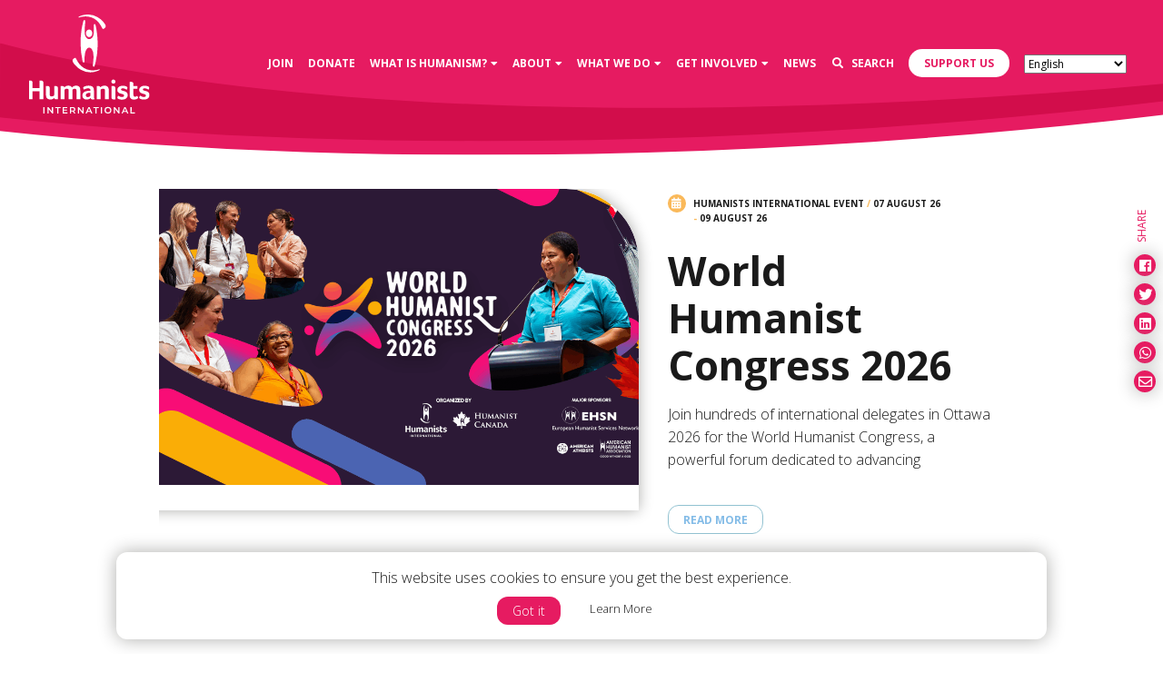

--- FILE ---
content_type: text/html; charset=UTF-8
request_url: https://humanists.international/
body_size: 25913
content:
<!DOCTYPE html>
<html lang="en-US">
	<head>
		<!-- Required meta tags always come first -->
		<meta charset="UTF-8">
		<meta name="viewport" content="width=device-width, initial-scale=1">
		<meta http-equiv="x-ua-compatible" content="ie=edge">
		<link rel="apple-touch-icon" sizes="57x57" href="https://humanists.international/wp-content/themes/humanists/dist/icons/apple-icon-57x57.png">
<link rel="apple-touch-icon" sizes="60x60" href="https://humanists.international/wp-content/themes/humanists/dist/icons/apple-icon-60x60.png">
<link rel="apple-touch-icon" sizes="72x72" href="https://humanists.international/wp-content/themes/humanists/dist/icons/apple-icon-72x72.png">
<link rel="apple-touch-icon" sizes="76x76" href="https://humanists.international/wp-content/themes/humanists/dist/icons/apple-icon-76x76.png">
<link rel="apple-touch-icon" sizes="114x114" href="https://humanists.international/wp-content/themes/humanists/dist/icons/apple-icon-114x114.png">
<link rel="apple-touch-icon" sizes="120x120" href="https://humanists.international/wp-content/themes/humanists/dist/icons/apple-icon-120x120.png">
<link rel="apple-touch-icon" sizes="144x144" href="https://humanists.international/wp-content/themes/humanists/dist/icons/apple-icon-144x144.png">
<link rel="apple-touch-icon" sizes="152x152" href="https://humanists.international/wp-content/themes/humanists/dist/icons/apple-icon-152x152.png">
<link rel="apple-touch-icon" sizes="180x180" href="https://humanists.international/wp-content/themes/humanists/dist/icons/apple-icon-180x180.png">
<link rel="icon" type="image/png" sizes="192x192" href="https://humanists.international/wp-content/themes/humanists/dist/icons/android-icon-192x192.png">
<link rel="icon" type="image/png" sizes="32x32" href="https://humanists.international/wp-content/themes/humanists/dist/icons/favicon-32x32.png">
<link rel="icon" type="image/png" sizes="96x96" href="https://humanists.international/wp-content/themes/humanists/dist/icons/favicon-96x96.png">
<link rel="icon" type="image/png" sizes="16x16" href="https://humanists.international/wp-content/themes/humanists/dist/icons/favicon-16x16.png">
<link rel="manifest" href="https://humanists.international/wp-content/themes/humanists/dist/icons/manifest.json">
<meta name="msapplication-TileColor" content="#ffffff">
<meta name="msapplication-TileImage" content="https://humanists.international/wp-content/themes/humanists/dist/icons/ms-icon-144x144.png">
		<title>Humanists International</title>

		<meta name='robots' content='index, follow, max-image-preview:large, max-snippet:-1, max-video-preview:-1' />
	<style>img:is([sizes="auto" i], [sizes^="auto," i]) { contain-intrinsic-size: 3000px 1500px }</style>
	<meta name="uri-translation" content="on" />
<!-- Google Tag Manager for WordPress by gtm4wp.com -->
<script data-cfasync="false" data-pagespeed-no-defer>
	var gtm4wp_datalayer_name = "dataLayer";
	var dataLayer = dataLayer || [];
</script>
<!-- End Google Tag Manager for WordPress by gtm4wp.com -->
	<!-- This site is optimized with the Yoast SEO plugin v25.7 - https://yoast.com/wordpress/plugins/seo/ -->
	<meta name="description" content="Humanists International is the global representative body of the humanist movement, uniting a diverse community of non-religious organizations and individuals from around the world." />
	<link rel="canonical" href="https://humanists.international/" />
	<meta property="og:locale" content="en_US" />
	<meta property="og:type" content="website" />
	<meta property="og:title" content="Humanists International" />
	<meta property="og:description" content="The global representative body of the humanist movement" />
	<meta property="og:url" content="https://humanists.international/" />
	<meta property="og:site_name" content="Humanists International" />
	<meta property="article:publisher" content="https://www.facebook.com/humanistsinternational/" />
	<meta property="article:modified_time" content="2025-11-17T15:35:16+00:00" />
	<meta property="og:image" content="https://humanists.international/wp-content/uploads/2019/02/All-BANNERS-STANDARD-1.jpg" />
	<meta property="og:image:width" content="5000" />
	<meta property="og:image:height" content="2617" />
	<meta property="og:image:type" content="image/jpeg" />
	<meta name="twitter:card" content="summary_large_image" />
	<meta name="twitter:title" content="Humanists International" />
	<meta name="twitter:description" content="The global representative body of the humanist movement" />
	<meta name="twitter:image" content="https://humanists.international/wp-content/uploads/2019/02/All-BANNERS-STANDARD-1.jpg" />
	<meta name="twitter:site" content="@humanistsint" />
	<script type="application/ld+json" class="yoast-schema-graph">{"@context":"https://schema.org","@graph":[{"@type":"WebPage","@id":"https://humanists.international/","url":"https://humanists.international/","name":"Humanists International","isPartOf":{"@id":"https://humanists.international/#website"},"about":{"@id":"https://humanists.international/#organization"},"primaryImageOfPage":{"@id":"https://humanists.international/#primaryimage"},"image":{"@id":"https://humanists.international/#primaryimage"},"thumbnailUrl":"https://humanists.international/wp-content/uploads/2019/02/All-BANNERS-logo-higer.png","datePublished":"2019-01-04T16:08:30+00:00","dateModified":"2025-11-17T15:35:16+00:00","description":"Humanists International is the global representative body of the humanist movement, uniting a diverse community of non-religious organizations and individuals from around the world.","breadcrumb":{"@id":"https://humanists.international/#breadcrumb"},"inLanguage":"en-US","potentialAction":[{"@type":"ReadAction","target":["https://humanists.international/"]}]},{"@type":"ImageObject","inLanguage":"en-US","@id":"https://humanists.international/#primaryimage","url":"https://humanists.international/wp-content/uploads/2019/02/All-BANNERS-logo-higer.png","contentUrl":"https://humanists.international/wp-content/uploads/2019/02/All-BANNERS-logo-higer.png","width":5000,"height":2617},{"@type":"BreadcrumbList","@id":"https://humanists.international/#breadcrumb","itemListElement":[{"@type":"ListItem","position":1,"name":"Home"}]},{"@type":"WebSite","@id":"https://humanists.international/#website","url":"https://humanists.international/","name":"Humanists International","description":"Supporting humanist groups to develop, grow and flourish in countries across the world","publisher":{"@id":"https://humanists.international/#organization"},"potentialAction":[{"@type":"SearchAction","target":{"@type":"EntryPoint","urlTemplate":"https://humanists.international/?s={search_term_string}"},"query-input":{"@type":"PropertyValueSpecification","valueRequired":true,"valueName":"search_term_string"}}],"inLanguage":"en-US"},{"@type":"Organization","@id":"https://humanists.international/#organization","name":"Humanists International","url":"https://humanists.international/","logo":{"@type":"ImageObject","inLanguage":"en-US","@id":"https://humanists.international/#/schema/logo/image/","url":"https://humanists.international/wp-content/uploads/2019/02/HI_Logo_RGB-with-200px-padding.png","contentUrl":"https://humanists.international/wp-content/uploads/2019/02/HI_Logo_RGB-with-200px-padding.png","width":1451,"height":1226,"caption":"Humanists International"},"image":{"@id":"https://humanists.international/#/schema/logo/image/"},"sameAs":["https://www.facebook.com/humanistsinternational/","https://x.com/humanistsint","https://en.wikipedia.org/wiki/Humanists_International"]}]}</script>
	<!-- / Yoast SEO plugin. -->


<link rel='dns-prefetch' href='//maps.googleapis.com' />
<link rel='dns-prefetch' href='//use.typekit.net' />
<link rel='dns-prefetch' href='//ajax.googleapis.com' />
<link rel='dns-prefetch' href='//fonts.googleapis.com' />
		<!-- This site uses the Google Analytics by ExactMetrics plugin v8.7.4 - Using Analytics tracking - https://www.exactmetrics.com/ -->
							<script src="//www.googletagmanager.com/gtag/js?id=G-ZF962MN88Q"  data-cfasync="false" data-wpfc-render="false" type="text/javascript" async></script>
			<script data-cfasync="false" data-wpfc-render="false" type="text/javascript">
				var em_version = '8.7.4';
				var em_track_user = true;
				var em_no_track_reason = '';
								var ExactMetricsDefaultLocations = {"page_location":"https:\/\/humanists.international\/"};
								if ( typeof ExactMetricsPrivacyGuardFilter === 'function' ) {
					var ExactMetricsLocations = (typeof ExactMetricsExcludeQuery === 'object') ? ExactMetricsPrivacyGuardFilter( ExactMetricsExcludeQuery ) : ExactMetricsPrivacyGuardFilter( ExactMetricsDefaultLocations );
				} else {
					var ExactMetricsLocations = (typeof ExactMetricsExcludeQuery === 'object') ? ExactMetricsExcludeQuery : ExactMetricsDefaultLocations;
				}

								var disableStrs = [
										'ga-disable-G-ZF962MN88Q',
									];

				/* Function to detect opted out users */
				function __gtagTrackerIsOptedOut() {
					for (var index = 0; index < disableStrs.length; index++) {
						if (document.cookie.indexOf(disableStrs[index] + '=true') > -1) {
							return true;
						}
					}

					return false;
				}

				/* Disable tracking if the opt-out cookie exists. */
				if (__gtagTrackerIsOptedOut()) {
					for (var index = 0; index < disableStrs.length; index++) {
						window[disableStrs[index]] = true;
					}
				}

				/* Opt-out function */
				function __gtagTrackerOptout() {
					for (var index = 0; index < disableStrs.length; index++) {
						document.cookie = disableStrs[index] + '=true; expires=Thu, 31 Dec 2099 23:59:59 UTC; path=/';
						window[disableStrs[index]] = true;
					}
				}

				if ('undefined' === typeof gaOptout) {
					function gaOptout() {
						__gtagTrackerOptout();
					}
				}
								window.dataLayer = window.dataLayer || [];

				window.ExactMetricsDualTracker = {
					helpers: {},
					trackers: {},
				};
				if (em_track_user) {
					function __gtagDataLayer() {
						dataLayer.push(arguments);
					}

					function __gtagTracker(type, name, parameters) {
						if (!parameters) {
							parameters = {};
						}

						if (parameters.send_to) {
							__gtagDataLayer.apply(null, arguments);
							return;
						}

						if (type === 'event') {
														parameters.send_to = exactmetrics_frontend.v4_id;
							var hookName = name;
							if (typeof parameters['event_category'] !== 'undefined') {
								hookName = parameters['event_category'] + ':' + name;
							}

							if (typeof ExactMetricsDualTracker.trackers[hookName] !== 'undefined') {
								ExactMetricsDualTracker.trackers[hookName](parameters);
							} else {
								__gtagDataLayer('event', name, parameters);
							}
							
						} else {
							__gtagDataLayer.apply(null, arguments);
						}
					}

					__gtagTracker('js', new Date());
					__gtagTracker('set', {
						'developer_id.dNDMyYj': true,
											});
					if ( ExactMetricsLocations.page_location ) {
						__gtagTracker('set', ExactMetricsLocations);
					}
										__gtagTracker('config', 'G-ZF962MN88Q', {"forceSSL":"true"} );
										window.gtag = __gtagTracker;										(function () {
						/* https://developers.google.com/analytics/devguides/collection/analyticsjs/ */
						/* ga and __gaTracker compatibility shim. */
						var noopfn = function () {
							return null;
						};
						var newtracker = function () {
							return new Tracker();
						};
						var Tracker = function () {
							return null;
						};
						var p = Tracker.prototype;
						p.get = noopfn;
						p.set = noopfn;
						p.send = function () {
							var args = Array.prototype.slice.call(arguments);
							args.unshift('send');
							__gaTracker.apply(null, args);
						};
						var __gaTracker = function () {
							var len = arguments.length;
							if (len === 0) {
								return;
							}
							var f = arguments[len - 1];
							if (typeof f !== 'object' || f === null || typeof f.hitCallback !== 'function') {
								if ('send' === arguments[0]) {
									var hitConverted, hitObject = false, action;
									if ('event' === arguments[1]) {
										if ('undefined' !== typeof arguments[3]) {
											hitObject = {
												'eventAction': arguments[3],
												'eventCategory': arguments[2],
												'eventLabel': arguments[4],
												'value': arguments[5] ? arguments[5] : 1,
											}
										}
									}
									if ('pageview' === arguments[1]) {
										if ('undefined' !== typeof arguments[2]) {
											hitObject = {
												'eventAction': 'page_view',
												'page_path': arguments[2],
											}
										}
									}
									if (typeof arguments[2] === 'object') {
										hitObject = arguments[2];
									}
									if (typeof arguments[5] === 'object') {
										Object.assign(hitObject, arguments[5]);
									}
									if ('undefined' !== typeof arguments[1].hitType) {
										hitObject = arguments[1];
										if ('pageview' === hitObject.hitType) {
											hitObject.eventAction = 'page_view';
										}
									}
									if (hitObject) {
										action = 'timing' === arguments[1].hitType ? 'timing_complete' : hitObject.eventAction;
										hitConverted = mapArgs(hitObject);
										__gtagTracker('event', action, hitConverted);
									}
								}
								return;
							}

							function mapArgs(args) {
								var arg, hit = {};
								var gaMap = {
									'eventCategory': 'event_category',
									'eventAction': 'event_action',
									'eventLabel': 'event_label',
									'eventValue': 'event_value',
									'nonInteraction': 'non_interaction',
									'timingCategory': 'event_category',
									'timingVar': 'name',
									'timingValue': 'value',
									'timingLabel': 'event_label',
									'page': 'page_path',
									'location': 'page_location',
									'title': 'page_title',
									'referrer' : 'page_referrer',
								};
								for (arg in args) {
																		if (!(!args.hasOwnProperty(arg) || !gaMap.hasOwnProperty(arg))) {
										hit[gaMap[arg]] = args[arg];
									} else {
										hit[arg] = args[arg];
									}
								}
								return hit;
							}

							try {
								f.hitCallback();
							} catch (ex) {
							}
						};
						__gaTracker.create = newtracker;
						__gaTracker.getByName = newtracker;
						__gaTracker.getAll = function () {
							return [];
						};
						__gaTracker.remove = noopfn;
						__gaTracker.loaded = true;
						window['__gaTracker'] = __gaTracker;
					})();
									} else {
										console.log("");
					(function () {
						function __gtagTracker() {
							return null;
						}

						window['__gtagTracker'] = __gtagTracker;
						window['gtag'] = __gtagTracker;
					})();
									}
			</script>
			
							<!-- / Google Analytics by ExactMetrics -->
		<link rel='stylesheet' id='wp-block-library-css' href='https://humanists.international/wp-includes/css/dist/block-library/style.min.css?ver=6.8.3' type='text/css' media='all' />
<style id='classic-theme-styles-inline-css' type='text/css'>
/*! This file is auto-generated */
.wp-block-button__link{color:#fff;background-color:#32373c;border-radius:9999px;box-shadow:none;text-decoration:none;padding:calc(.667em + 2px) calc(1.333em + 2px);font-size:1.125em}.wp-block-file__button{background:#32373c;color:#fff;text-decoration:none}
</style>
<style id='global-styles-inline-css' type='text/css'>
:root{--wp--preset--aspect-ratio--square: 1;--wp--preset--aspect-ratio--4-3: 4/3;--wp--preset--aspect-ratio--3-4: 3/4;--wp--preset--aspect-ratio--3-2: 3/2;--wp--preset--aspect-ratio--2-3: 2/3;--wp--preset--aspect-ratio--16-9: 16/9;--wp--preset--aspect-ratio--9-16: 9/16;--wp--preset--color--black: #000000;--wp--preset--color--cyan-bluish-gray: #abb8c3;--wp--preset--color--white: #ffffff;--wp--preset--color--pale-pink: #f78da7;--wp--preset--color--vivid-red: #cf2e2e;--wp--preset--color--luminous-vivid-orange: #ff6900;--wp--preset--color--luminous-vivid-amber: #fcb900;--wp--preset--color--light-green-cyan: #7bdcb5;--wp--preset--color--vivid-green-cyan: #00d084;--wp--preset--color--pale-cyan-blue: #8ed1fc;--wp--preset--color--vivid-cyan-blue: #0693e3;--wp--preset--color--vivid-purple: #9b51e0;--wp--preset--gradient--vivid-cyan-blue-to-vivid-purple: linear-gradient(135deg,rgba(6,147,227,1) 0%,rgb(155,81,224) 100%);--wp--preset--gradient--light-green-cyan-to-vivid-green-cyan: linear-gradient(135deg,rgb(122,220,180) 0%,rgb(0,208,130) 100%);--wp--preset--gradient--luminous-vivid-amber-to-luminous-vivid-orange: linear-gradient(135deg,rgba(252,185,0,1) 0%,rgba(255,105,0,1) 100%);--wp--preset--gradient--luminous-vivid-orange-to-vivid-red: linear-gradient(135deg,rgba(255,105,0,1) 0%,rgb(207,46,46) 100%);--wp--preset--gradient--very-light-gray-to-cyan-bluish-gray: linear-gradient(135deg,rgb(238,238,238) 0%,rgb(169,184,195) 100%);--wp--preset--gradient--cool-to-warm-spectrum: linear-gradient(135deg,rgb(74,234,220) 0%,rgb(151,120,209) 20%,rgb(207,42,186) 40%,rgb(238,44,130) 60%,rgb(251,105,98) 80%,rgb(254,248,76) 100%);--wp--preset--gradient--blush-light-purple: linear-gradient(135deg,rgb(255,206,236) 0%,rgb(152,150,240) 100%);--wp--preset--gradient--blush-bordeaux: linear-gradient(135deg,rgb(254,205,165) 0%,rgb(254,45,45) 50%,rgb(107,0,62) 100%);--wp--preset--gradient--luminous-dusk: linear-gradient(135deg,rgb(255,203,112) 0%,rgb(199,81,192) 50%,rgb(65,88,208) 100%);--wp--preset--gradient--pale-ocean: linear-gradient(135deg,rgb(255,245,203) 0%,rgb(182,227,212) 50%,rgb(51,167,181) 100%);--wp--preset--gradient--electric-grass: linear-gradient(135deg,rgb(202,248,128) 0%,rgb(113,206,126) 100%);--wp--preset--gradient--midnight: linear-gradient(135deg,rgb(2,3,129) 0%,rgb(40,116,252) 100%);--wp--preset--font-size--small: 13px;--wp--preset--font-size--medium: 20px;--wp--preset--font-size--large: 36px;--wp--preset--font-size--x-large: 42px;--wp--preset--spacing--20: 0.44rem;--wp--preset--spacing--30: 0.67rem;--wp--preset--spacing--40: 1rem;--wp--preset--spacing--50: 1.5rem;--wp--preset--spacing--60: 2.25rem;--wp--preset--spacing--70: 3.38rem;--wp--preset--spacing--80: 5.06rem;--wp--preset--shadow--natural: 6px 6px 9px rgba(0, 0, 0, 0.2);--wp--preset--shadow--deep: 12px 12px 50px rgba(0, 0, 0, 0.4);--wp--preset--shadow--sharp: 6px 6px 0px rgba(0, 0, 0, 0.2);--wp--preset--shadow--outlined: 6px 6px 0px -3px rgba(255, 255, 255, 1), 6px 6px rgba(0, 0, 0, 1);--wp--preset--shadow--crisp: 6px 6px 0px rgba(0, 0, 0, 1);}:where(.is-layout-flex){gap: 0.5em;}:where(.is-layout-grid){gap: 0.5em;}body .is-layout-flex{display: flex;}.is-layout-flex{flex-wrap: wrap;align-items: center;}.is-layout-flex > :is(*, div){margin: 0;}body .is-layout-grid{display: grid;}.is-layout-grid > :is(*, div){margin: 0;}:where(.wp-block-columns.is-layout-flex){gap: 2em;}:where(.wp-block-columns.is-layout-grid){gap: 2em;}:where(.wp-block-post-template.is-layout-flex){gap: 1.25em;}:where(.wp-block-post-template.is-layout-grid){gap: 1.25em;}.has-black-color{color: var(--wp--preset--color--black) !important;}.has-cyan-bluish-gray-color{color: var(--wp--preset--color--cyan-bluish-gray) !important;}.has-white-color{color: var(--wp--preset--color--white) !important;}.has-pale-pink-color{color: var(--wp--preset--color--pale-pink) !important;}.has-vivid-red-color{color: var(--wp--preset--color--vivid-red) !important;}.has-luminous-vivid-orange-color{color: var(--wp--preset--color--luminous-vivid-orange) !important;}.has-luminous-vivid-amber-color{color: var(--wp--preset--color--luminous-vivid-amber) !important;}.has-light-green-cyan-color{color: var(--wp--preset--color--light-green-cyan) !important;}.has-vivid-green-cyan-color{color: var(--wp--preset--color--vivid-green-cyan) !important;}.has-pale-cyan-blue-color{color: var(--wp--preset--color--pale-cyan-blue) !important;}.has-vivid-cyan-blue-color{color: var(--wp--preset--color--vivid-cyan-blue) !important;}.has-vivid-purple-color{color: var(--wp--preset--color--vivid-purple) !important;}.has-black-background-color{background-color: var(--wp--preset--color--black) !important;}.has-cyan-bluish-gray-background-color{background-color: var(--wp--preset--color--cyan-bluish-gray) !important;}.has-white-background-color{background-color: var(--wp--preset--color--white) !important;}.has-pale-pink-background-color{background-color: var(--wp--preset--color--pale-pink) !important;}.has-vivid-red-background-color{background-color: var(--wp--preset--color--vivid-red) !important;}.has-luminous-vivid-orange-background-color{background-color: var(--wp--preset--color--luminous-vivid-orange) !important;}.has-luminous-vivid-amber-background-color{background-color: var(--wp--preset--color--luminous-vivid-amber) !important;}.has-light-green-cyan-background-color{background-color: var(--wp--preset--color--light-green-cyan) !important;}.has-vivid-green-cyan-background-color{background-color: var(--wp--preset--color--vivid-green-cyan) !important;}.has-pale-cyan-blue-background-color{background-color: var(--wp--preset--color--pale-cyan-blue) !important;}.has-vivid-cyan-blue-background-color{background-color: var(--wp--preset--color--vivid-cyan-blue) !important;}.has-vivid-purple-background-color{background-color: var(--wp--preset--color--vivid-purple) !important;}.has-black-border-color{border-color: var(--wp--preset--color--black) !important;}.has-cyan-bluish-gray-border-color{border-color: var(--wp--preset--color--cyan-bluish-gray) !important;}.has-white-border-color{border-color: var(--wp--preset--color--white) !important;}.has-pale-pink-border-color{border-color: var(--wp--preset--color--pale-pink) !important;}.has-vivid-red-border-color{border-color: var(--wp--preset--color--vivid-red) !important;}.has-luminous-vivid-orange-border-color{border-color: var(--wp--preset--color--luminous-vivid-orange) !important;}.has-luminous-vivid-amber-border-color{border-color: var(--wp--preset--color--luminous-vivid-amber) !important;}.has-light-green-cyan-border-color{border-color: var(--wp--preset--color--light-green-cyan) !important;}.has-vivid-green-cyan-border-color{border-color: var(--wp--preset--color--vivid-green-cyan) !important;}.has-pale-cyan-blue-border-color{border-color: var(--wp--preset--color--pale-cyan-blue) !important;}.has-vivid-cyan-blue-border-color{border-color: var(--wp--preset--color--vivid-cyan-blue) !important;}.has-vivid-purple-border-color{border-color: var(--wp--preset--color--vivid-purple) !important;}.has-vivid-cyan-blue-to-vivid-purple-gradient-background{background: var(--wp--preset--gradient--vivid-cyan-blue-to-vivid-purple) !important;}.has-light-green-cyan-to-vivid-green-cyan-gradient-background{background: var(--wp--preset--gradient--light-green-cyan-to-vivid-green-cyan) !important;}.has-luminous-vivid-amber-to-luminous-vivid-orange-gradient-background{background: var(--wp--preset--gradient--luminous-vivid-amber-to-luminous-vivid-orange) !important;}.has-luminous-vivid-orange-to-vivid-red-gradient-background{background: var(--wp--preset--gradient--luminous-vivid-orange-to-vivid-red) !important;}.has-very-light-gray-to-cyan-bluish-gray-gradient-background{background: var(--wp--preset--gradient--very-light-gray-to-cyan-bluish-gray) !important;}.has-cool-to-warm-spectrum-gradient-background{background: var(--wp--preset--gradient--cool-to-warm-spectrum) !important;}.has-blush-light-purple-gradient-background{background: var(--wp--preset--gradient--blush-light-purple) !important;}.has-blush-bordeaux-gradient-background{background: var(--wp--preset--gradient--blush-bordeaux) !important;}.has-luminous-dusk-gradient-background{background: var(--wp--preset--gradient--luminous-dusk) !important;}.has-pale-ocean-gradient-background{background: var(--wp--preset--gradient--pale-ocean) !important;}.has-electric-grass-gradient-background{background: var(--wp--preset--gradient--electric-grass) !important;}.has-midnight-gradient-background{background: var(--wp--preset--gradient--midnight) !important;}.has-small-font-size{font-size: var(--wp--preset--font-size--small) !important;}.has-medium-font-size{font-size: var(--wp--preset--font-size--medium) !important;}.has-large-font-size{font-size: var(--wp--preset--font-size--large) !important;}.has-x-large-font-size{font-size: var(--wp--preset--font-size--x-large) !important;}
:where(.wp-block-post-template.is-layout-flex){gap: 1.25em;}:where(.wp-block-post-template.is-layout-grid){gap: 1.25em;}
:where(.wp-block-columns.is-layout-flex){gap: 2em;}:where(.wp-block-columns.is-layout-grid){gap: 2em;}
:root :where(.wp-block-pullquote){font-size: 1.5em;line-height: 1.6;}
</style>
<link rel='stylesheet' id='default_style-css' href='https://humanists.international/wp-content/themes/humanists/style.css?ver=6.8.3' type='text/css' media='all' />
<link rel='stylesheet' id='wiaw_style-css' href='https://humanists.international/wp-content/themes/humanists/dist/css/humanists.css?ver=6.8.3' type='text/css' media='all' />
<link rel='stylesheet' id='googleFonts-css' href='//fonts.googleapis.com/css?family=Open+Sans%3A300%2C400%2C700&#038;ver=6.8.3' type='text/css' media='all' />
<link rel='stylesheet' id='wp-pagenavi-css' href='https://humanists.international/wp-content/plugins/wp-pagenavi/pagenavi-css.css?ver=2.70' type='text/css' media='all' />
<script type="text/javascript" src="https://humanists.international/wp-content/plugins/google-analytics-dashboard-for-wp/assets/js/frontend-gtag.min.js?ver=8.7.4" id="exactmetrics-frontend-script-js" async="async" data-wp-strategy="async"></script>
<script data-cfasync="false" data-wpfc-render="false" type="text/javascript" id='exactmetrics-frontend-script-js-extra'>/* <![CDATA[ */
var exactmetrics_frontend = {"js_events_tracking":"true","download_extensions":"zip,mp3,mpeg,pdf,docx,pptx,xlsx,rar","inbound_paths":"[{\"path\":\"\\\/go\\\/\",\"label\":\"affiliate\"},{\"path\":\"\\\/recommend\\\/\",\"label\":\"affiliate\"}]","home_url":"https:\/\/humanists.international","hash_tracking":"false","v4_id":"G-ZF962MN88Q"};/* ]]> */
</script>
<script type="text/javascript" src="https://ajax.googleapis.com/ajax/libs/jquery/2.1.4/jquery.min.js?ver=2.0.s" id="jquery-js"></script>
<script type="text/javascript" src="https://use.typekit.net/diu1kmx.js?ver=1.0" id="humanists-typekit-js"></script>
<script type="text/javascript" id="humanists-typekit-js-after">
/* <![CDATA[ */
try{Typekit.load({ async: true });}catch(e){}
/* ]]> */
</script>
<link rel="https://api.w.org/" href="https://humanists.international/wp-json/" /><link rel="alternate" title="JSON" type="application/json" href="https://humanists.international/wp-json/wp/v2/pages/25554" /><link rel="EditURI" type="application/rsd+xml" title="RSD" href="https://humanists.international/xmlrpc.php?rsd" />
<meta name="generator" content="WordPress 6.8.3" />
<link rel='shortlink' href='https://humanists.international/' />
<link rel="alternate" title="oEmbed (JSON)" type="application/json+oembed" href="https://humanists.international/wp-json/oembed/1.0/embed?url=https%3A%2F%2Fhumanists.international%2F" />
<link rel="alternate" title="oEmbed (XML)" type="text/xml+oembed" href="https://humanists.international/wp-json/oembed/1.0/embed?url=https%3A%2F%2Fhumanists.international%2F&#038;format=xml" />

<!-- Google Tag Manager for WordPress by gtm4wp.com -->
<!-- GTM Container placement set to automatic -->
<script data-cfasync="false" data-pagespeed-no-defer type="text/javascript">
	var dataLayer_content = {"pagePostType":"frontpage","pagePostType2":"single-page","pagePostAuthor":"andy"};
	dataLayer.push( dataLayer_content );
</script>
<script data-cfasync="false" data-pagespeed-no-defer type="text/javascript">
(function(w,d,s,l,i){w[l]=w[l]||[];w[l].push({'gtm.start':
new Date().getTime(),event:'gtm.js'});var f=d.getElementsByTagName(s)[0],
j=d.createElement(s),dl=l!='dataLayer'?'&l='+l:'';j.async=true;j.src=
'//www.googletagmanager.com/gtm.js?id='+i+dl;f.parentNode.insertBefore(j,f);
})(window,document,'script','dataLayer','GTM-TL42LRT');
</script>
<!-- End Google Tag Manager for WordPress by gtm4wp.com -->
<!-- Meta Pixel Code -->
<script type='text/javascript'>
!function(f,b,e,v,n,t,s){if(f.fbq)return;n=f.fbq=function(){n.callMethod?
n.callMethod.apply(n,arguments):n.queue.push(arguments)};if(!f._fbq)f._fbq=n;
n.push=n;n.loaded=!0;n.version='2.0';n.queue=[];t=b.createElement(e);t.async=!0;
t.src=v;s=b.getElementsByTagName(e)[0];s.parentNode.insertBefore(t,s)}(window,
document,'script','https://connect.facebook.net/en_US/fbevents.js?v=next');
</script>
<!-- End Meta Pixel Code -->
<script type='text/javascript'>var url = window.location.origin + '?ob=open-bridge';
            fbq('set', 'openbridge', '657827501757532', url);
fbq('init', '657827501757532', {}, {
    "agent": "wordpress-6.8.3-4.1.4"
})</script><script type='text/javascript'>
    fbq('track', 'PageView', []);
  </script>		<script type="text/javascript" src="//platform-api.sharethis.com/js/sharethis.js#property=5c3a0be7e18068001195f86c&product=custom-share-buttons"></script>

	</head>

	<body class="home wp-singular page-template-default page page-id-25554 wp-theme-humanists">

		<div class="fixed-top">
			<div class="nav-container">
				<nav class="navbar navbar-expand-lg navbar-dark bg-pink">

					<a class="navbar-brand" href="https://humanists.international"><svg xmlns="http://www.w3.org/2000/svg" viewBox="0 0 145.22 119.08">
	<title>Humanists Logo</title>
	<g id="Layer_2" data-name="Layer 2">
		<g id="Our_People" data-name="Our People">
			<g id="Group_1-2" data-name="Group 1-2">
				<path id="Path_1-2" data-name="Path 1-2" class="svg-logo svg-logo--letter" d="M101.79,83.17a2.38,2.38,0,0,0,1.72-.66,2.3,2.3,0,0,0,.72-1.74,2.34,2.34,0,0,0-.72-1.76,2.54,2.54,0,0,0-3.46,0,2.36,2.36,0,0,0-.7,1.76,2.29,2.29,0,0,0,.7,1.74A2.43,2.43,0,0,0,101.79,83.17Z"/>
				<path id="Path_2-2" data-name="Path 2-2" class="svg-logo svg-logo--letter" d="M16.56,79.86a2.53,2.53,0,0,0-.95-.38,5,5,0,0,0-.95-.11l-.74,0-.93.12v9H4.57V82a2.62,2.62,0,0,0-.28-1.34,2.24,2.24,0,0,0-.72-.78,2.73,2.73,0,0,0-.95-.39,5.87,5.87,0,0,0-1-.1l-.68,0L0,79.54v22.34H4.57V92.2H13v9.68h4.57V82a2.62,2.62,0,0,0-.28-1.34A2.24,2.24,0,0,0,16.56,79.86Z"/>
				<path id="Path_3-2" data-name="Path 3-2" class="svg-logo svg-logo--letter" d="M35.16,101.88V88.76a3.16,3.16,0,0,0-.26-1.39,2.26,2.26,0,0,0-.7-.86,2.79,2.79,0,0,0-1-.44A5.48,5.48,0,0,0,32.15,86c-.33,0-.67,0-1,0a2.35,2.35,0,0,0-.53.09V96.74A1.48,1.48,0,0,1,29.73,98a4.14,4.14,0,0,1-2.12.52,3,3,0,0,1-1.35-.25,1.53,1.53,0,0,1-.7-.7,2.86,2.86,0,0,1-.27-1.07c0-.41-.05-.87-.05-1.39V88.59A2.84,2.84,0,0,0,25,87.24a2.11,2.11,0,0,0-.7-.81,2.56,2.56,0,0,0-1-.38,5.46,5.46,0,0,0-1.07-.1c-.33,0-.67,0-1,0a3.08,3.08,0,0,0-.53.08v9.25c0,.58,0,1.17.05,1.77A10.3,10.3,0,0,0,21,98.77a4.3,4.3,0,0,0,1.47,2.48,5.47,5.47,0,0,0,3.51.93,6.57,6.57,0,0,0,3.17-.65,5.35,5.35,0,0,0,1.75-1.42,3.13,3.13,0,0,0,.21,1.32q.22.45,1,.45Z"/>
				<path id="Path_4-2" data-name="Path 4-2" class="svg-logo svg-logo--letter" d="M62,101.88V92.47c0-.58,0-1.17-.05-1.78A13.39,13.39,0,0,0,61.79,89a3.88,3.88,0,0,0-1.32-2.41,5.12,5.12,0,0,0-3.49-1,6.42,6.42,0,0,0-3.13.68,6.51,6.51,0,0,0-1.94,1.56,4.18,4.18,0,0,0-1.35-1.57,4.73,4.73,0,0,0-2.79-.67,6.53,6.53,0,0,0-3.17.65,5.21,5.21,0,0,0-1.74,1.42,1.83,1.83,0,0,0-1-1.35A4.29,4.29,0,0,0,40,86l-.64,0-.46,0-.4.07v15.79h4.57V91.06a1.51,1.51,0,0,1,.76-1.28,3.26,3.26,0,0,1,1.92-.52,2.9,2.9,0,0,1,1.33.25,1.63,1.63,0,0,1,.7.7,2.57,2.57,0,0,1,.27,1.08c0,.43,0,.88,0,1.37v9.22h4.55V92.63c0-.66,0-1.32-.1-2a2.69,2.69,0,0,1,1.08-.87,3.65,3.65,0,0,1,1.65-.4,2.69,2.69,0,0,1,1.25.24,1.48,1.48,0,0,1,.67.66,2.52,2.52,0,0,1,.25,1c0,.4,0,.85,0,1.34v9.21Z"/>
				<path id="Path_5-2" data-name="Path 5-2" class="svg-logo svg-logo--letter" d="M74.13,97.54a1,1,0,0,1-.25.59,2.52,2.52,0,0,1-.68.58,4.1,4.1,0,0,1-1,.43,4.4,4.4,0,0,1-1.2.17,2.2,2.2,0,0,1-1.8-.65,2.47,2.47,0,0,1-.54-1.59,2.25,2.25,0,0,1,.4-1.37,3,3,0,0,1,1-.85,5.33,5.33,0,0,1,1.45-.46,15.39,15.39,0,0,1,1.66-.22,3.55,3.55,0,0,1,.46,0h.47Zm5,4.31A7.52,7.52,0,0,1,78.4,98V91.74a9.36,9.36,0,0,0-.33-2.69A4.25,4.25,0,0,0,77,87.13a4.82,4.82,0,0,0-2-1.14,11.3,11.3,0,0,0-3.06-.37,13.59,13.59,0,0,0-2.47.22,10.58,10.58,0,0,0-2.07.57,4.53,4.53,0,0,0-1.42.8,1.25,1.25,0,0,0-.52.88,3,3,0,0,0,.28,1,5,5,0,0,0,.76,1.25,22.08,22.08,0,0,1,2.19-1.06,6.38,6.38,0,0,1,2.55-.47,3.6,3.6,0,0,1,2.22.53,2.16,2.16,0,0,1,.69,1.81v.6h-.72l-.79,0a23.26,23.26,0,0,0-2.63.3,9.41,9.41,0,0,0-2.68.85,6,6,0,0,0-2,1.69,4.49,4.49,0,0,0-.82,2.77,5.3,5.3,0,0,0,.47,2.32,4.34,4.34,0,0,0,1.2,1.52,4.75,4.75,0,0,0,1.64.81,6.46,6.46,0,0,0,1.8.25,7.2,7.2,0,0,0,2.94-.53,6,6,0,0,0,1.94-1.3,2.11,2.11,0,0,0,.78,1.34,2.93,2.93,0,0,0,1.82.46,4.88,4.88,0,0,0,1.08-.1,5.53,5.53,0,0,0,1.12-.33Z"/>
				<path id="Path_6-2" data-name="Path 6-2" class="svg-logo svg-logo--letter" d="M91.67,91.3c0,.42,0,.88,0,1.37v9.21h4.54V92.47c0-.58,0-1.17,0-1.78A11.59,11.59,0,0,0,96,89a4.3,4.3,0,0,0-1.47-2.48A5.47,5.47,0,0,0,91,85.62a6.53,6.53,0,0,0-3.17.65,5.21,5.21,0,0,0-1.74,1.42,1.81,1.81,0,0,0-1-1.35A4.24,4.24,0,0,0,83.27,86l-.64,0-.47,0-.4.07v15.79h4.58V91.06a1.49,1.49,0,0,1,.88-1.28,4.14,4.14,0,0,1,2.12-.52,3,3,0,0,1,1.36.25,1.58,1.58,0,0,1,.7.7A3.36,3.36,0,0,1,91.67,91.3Z"/>
				<path id="Path_7-2" data-name="Path 7-2" class="svg-logo svg-logo--letter" d="M103.47,102.18a1.72,1.72,0,0,0,.6-.1V88.59a3,3,0,0,0-.26-1.35,2.16,2.16,0,0,0-.7-.8,2.88,2.88,0,0,0-1-.39,6.36,6.36,0,0,0-1.07-.1c-.33,0-.67,0-1,0a2.35,2.35,0,0,0-.53.09V99.44a2.48,2.48,0,0,0,.82,2.22,3.59,3.59,0,0,0,2.12.55C102.83,102.22,103.16,102.2,103.47,102.18Z"/>
				<path id="Path_8-2" data-name="Path 8-2" class="svg-logo svg-logo--letter" d="M114.91,102A6.62,6.62,0,0,0,117,101a5.09,5.09,0,0,0,1.42-1.74,5.26,5.26,0,0,0,.52-2.37,4.43,4.43,0,0,0-.49-2.17,4.28,4.28,0,0,0-1.27-1.44,6.37,6.37,0,0,0-1.77-.88,17,17,0,0,0-2-.52c-1.63-.36-2.44-.91-2.44-1.67a1.18,1.18,0,0,1,.22-.75,1.3,1.3,0,0,1,.53-.43,2,2,0,0,1,.72-.2,4.9,4.9,0,0,1,.77,0,5.12,5.12,0,0,1,1.29.16,9,9,0,0,1,1.27.42,9.54,9.54,0,0,1,1.11.55,8,8,0,0,1,.8.54,13.24,13.24,0,0,0,.68-1.29,2.89,2.89,0,0,0,.32-1.19c0-.64-.56-1.17-1.54-1.57a8.66,8.66,0,0,0-1.82-.53,12.68,12.68,0,0,0-2.38-.2,9.07,9.07,0,0,0-2.44.31,6.57,6.57,0,0,0-2.06,1,5.06,5.06,0,0,0-1.42,1.53,4.09,4.09,0,0,0-.53,2.11,4.43,4.43,0,0,0,.42,2A3.87,3.87,0,0,0,108.08,94a5.67,5.67,0,0,0,1.6.88,12.12,12.12,0,0,0,1.87.54,8.1,8.1,0,0,1,2.25.72,1.43,1.43,0,0,1,.75,1.38,1.48,1.48,0,0,1-.23.87,1.67,1.67,0,0,1-.59.53,2.35,2.35,0,0,1-.81.27c-.3,0-.6.06-.9.07a5.71,5.71,0,0,1-1.37-.17,9.31,9.31,0,0,1-1.26-.42,8.35,8.35,0,0,1-1-.53,6,6,0,0,1-.75-.55c-.29.44-.55.87-.77,1.28a2.47,2.47,0,0,0-.33,1.19,1.18,1.18,0,0,0,.55,1,5.76,5.76,0,0,0,1,.59,7.88,7.88,0,0,0,1.67.51,11.63,11.63,0,0,0,2.5.22A9.18,9.18,0,0,0,114.91,102Z"/>
				<path id="Path_9-2" data-name="Path 9-2" class="svg-logo svg-logo--letter" d="M130.34,97.71c-.07.07-.18.17-.34.3a2.76,2.76,0,0,1-.58.38,7.51,7.51,0,0,1-.77.34,2.62,2.62,0,0,1-.88.15c-1.27,0-1.91-.78-1.91-2.34V89.39h4.68V86h-4.68V83.65a3,3,0,0,0-.26-1.35,2.25,2.25,0,0,0-.71-.82,2.44,2.44,0,0,0-1-.4,5.46,5.46,0,0,0-1.07-.1,4.7,4.7,0,0,0-.53,0,3.68,3.68,0,0,0-.5,0l-.5.06v15.5c0,.49,0,1,.06,1.46a6.11,6.11,0,0,0,.3,1.41,4.24,4.24,0,0,0,1.61,2.1,5.51,5.51,0,0,0,3.24.81,8.6,8.6,0,0,0,2-.22,5.94,5.94,0,0,0,1.54-.57,3.35,3.35,0,0,0,1-.77,1.33,1.33,0,0,0,.35-.85,2.2,2.2,0,0,0-.27-1A12.53,12.53,0,0,0,130.34,97.71Z"/>
				<path id="Path_10-2" data-name="Path 10-2" class="svg-logo svg-logo--letter" d="M144.73,94.67a4.28,4.28,0,0,0-1.27-1.44,6.37,6.37,0,0,0-1.77-.88,17,17,0,0,0-2-.52c-1.63-.36-2.44-.91-2.44-1.67a1.18,1.18,0,0,1,.22-.75A1.3,1.3,0,0,1,138,89a2,2,0,0,1,.72-.2,4.9,4.9,0,0,1,.77,0,5.12,5.12,0,0,1,1.29.16,9,9,0,0,1,1.27.42,9.54,9.54,0,0,1,1.11.55,8,8,0,0,1,.8.54,13.24,13.24,0,0,0,.68-1.29,2.89,2.89,0,0,0,.32-1.19c0-.64-.56-1.17-1.54-1.57a8.66,8.66,0,0,0-1.82-.53,12.61,12.61,0,0,0-2.38-.2,9.07,9.07,0,0,0-2.44.31,6.57,6.57,0,0,0-2.06,1,5.19,5.19,0,0,0-1.42,1.53,4.09,4.09,0,0,0-.53,2.11,4.43,4.43,0,0,0,.42,2A3.87,3.87,0,0,0,134.33,94a5.67,5.67,0,0,0,1.6.88,12.12,12.12,0,0,0,1.87.54,8.1,8.1,0,0,1,2.25.72,1.43,1.43,0,0,1,.75,1.38,1.41,1.41,0,0,1-.23.87,1.73,1.73,0,0,1-.58.53,2.4,2.4,0,0,1-.82.27c-.3,0-.6.06-.9.07A5.78,5.78,0,0,1,136.9,99a8.74,8.74,0,0,1-1.25-.42,7.82,7.82,0,0,1-1-.53,5.78,5.78,0,0,1-.75-.55c-.29.44-.54.87-.77,1.28a2.47,2.47,0,0,0-.33,1.19,1.23,1.23,0,0,0,.55,1,5.76,5.76,0,0,0,1,.59,8.06,8.06,0,0,0,1.67.51,11.63,11.63,0,0,0,2.5.22,8.86,8.86,0,0,0,2.66-.37,6.42,6.42,0,0,0,2.12-1.07,5,5,0,0,0,1.42-1.73,5.25,5.25,0,0,0,.51-2.37A4.31,4.31,0,0,0,144.73,94.67Z"/>
				<path id="Path_11-2" data-name="Path 11-2" class="svg-logo svg-logo--letter" d="M17.56,119H19v-7.59H17.56Z"/>
				<path id="Path_12-2" data-name="Path 12-2" class="svg-logo svg-logo--letter" d="M27.86,116.52l-4.18-5.14H22.52V119h1.4v-5.14L28.1,119h1.17v-7.59H27.86Z"/>
				<path id="Path_13-2" data-name="Path 13-2" class="svg-logo svg-logo--letter" d="M31.85,112.57h2.51V119h1.41v-6.4h2.52v-1.19H31.85Z"/>
				<path id="Path_14-2" data-name="Path 14-2" class="svg-logo svg-logo--letter" d="M42.28,115.69H46v-1.16H42.28v-2h4.13v-1.18H40.87V119h5.7v-1.18H42.28Z"/>
				<path id="Path_15-2" data-name="Path 15-2" class="svg-logo svg-logo--letter" d="M52.72,115.6H51.07v-3h1.65c1.23,0,1.87.55,1.87,1.5S54,115.6,52.72,115.6ZM56,114.08c0-1.68-1.23-2.7-3.23-2.7H49.66V119h1.4v-2.21h2L54.62,119h1.51l-1.74-2.5A2.41,2.41,0,0,0,56,114.08Z"/>
				<path id="Path_16-2" data-name="Path 16-2" class="svg-logo svg-logo--letter" d="M64.45,116.52l-4.18-5.14H59.11V119H60.5v-5.14L64.69,119h1.16v-7.59h-1.4Z"/>
				<path id="Path_17-2" data-name="Path 17-2" class="svg-logo svg-logo--letter" d="M71,116.1l1.42-3.31,1.44,3.31Zm.74-4.72L68.34,119h1.45l.75-1.76h3.79l.76,1.76h1.47l-3.42-7.59Z"/>
				<path id="Path_18-2" data-name="Path 18-2" class="svg-logo svg-logo--letter" d="M77.7,112.57h2.51V119h1.41v-6.4h2.52v-1.19H77.69Z"/>
				<path id="Path_19-2" data-name="Path 19-2" class="svg-logo svg-logo--letter" d="M86.72,119h1.41v-7.59H86.72Z"/>
				<path id="Path_20-2" data-name="Path 20-2" class="svg-logo svg-logo--letter" d="M95.24,117.84a2.58,2.58,0,0,1-2.66-2.5v-.17a2.58,2.58,0,0,1,2.5-2.67h.16A2.59,2.59,0,0,1,97.91,115v.16a2.58,2.58,0,0,1-2.5,2.67Zm0-6.57A3.88,3.88,0,0,0,91.16,115v.22A3.88,3.88,0,0,0,95,119.08h.22a3.89,3.89,0,0,0,4.09-3.67v-.24a3.88,3.88,0,0,0-3.85-3.91Z"/>
				<path id="Path_21-2" data-name="Path 21-2" class="svg-logo svg-logo--letter" d="M107.7,116.52l-4.19-5.14h-1.16V119h1.4v-5.14l4.18,5.14h1.17v-7.59h-1.4Z"/>
				<path id="Path_22-2" data-name="Path 22-2" class="svg-logo svg-logo--letter" d="M114.26,116.1l1.42-3.31,1.43,3.31Zm.74-4.72L111.58,119H113l.75-1.76h3.79l.76,1.76h1.47l-3.42-7.59Z"/>
				<path id="Path_23-2" data-name="Path 23-2" class="svg-logo svg-logo--letter" d="M123.71,111.38H122.3V119h5.38v-1.19h-4Z"/>
				
				<path id="icon-1" data-name="icon-1" class="svg-logo svg-logo--icon" d="M55.72,60.78a25.44,25.44,0,0,0,7,5.69A23.69,23.69,0,0,0,83,67.79a11.13,11.13,0,0,0,2.1-1,.51.51,0,0,0,.17-.69.5.5,0,0,0-.57-.23c-.7.16-1.26.42-2.13.64a22.81,22.81,0,0,1-9.16.36,20.16,20.16,0,0,1-12.61-7.47A35.45,35.45,0,0,1,57.37,54c-.54-1-.86-2-1.59-1.9A4.18,4.18,0,0,0,53.12,54a2.72,2.72,0,0,0-.44,1.5,5,5,0,0,0,1,2.54A23.5,23.5,0,0,0,55.72,60.78Z"/>
				<path id="icon-2" data-name="icon-2" class="svg-logo svg-logo--icon" d="M60.53,3.55c.7-.16,1.26-.42,2.12-.64a22.86,22.86,0,0,1,9.17-.36A20.15,20.15,0,0,1,84.43,10a36,36,0,0,1,3.42,5.47c.54,1,.86,1.94,1.59,1.9a4.25,4.25,0,0,0,2.66-1.89,2.76,2.76,0,0,0,.44-1.5,5,5,0,0,0-1-2.54A21.06,21.06,0,0,0,89.5,8.66a25.26,25.26,0,0,0-7-5.69,24,24,0,0,0-18-2.1,22.8,22.8,0,0,0-2.29.77,11.6,11.6,0,0,0-2.11,1,.5.5,0,0,0-.2.68A.51.51,0,0,0,60.53,3.55Z"/>
				<path id="icon-3" data-name="icon-3" class="svg-logo svg-logo--icon" d="M72.61,27.15c2.12,0,3.84-2,3.84-4.58S74.73,18,72.61,18s-3.84,2-3.84,4.57S70.49,27.15,72.61,27.15Z"/>
				<path id="icon-4" data-name="icon-4" class="svg-logo svg-logo--icon" d="M82.86,33.33A116,116,0,0,0,81.8,20.84c-.28-2-.6-4-1-6-.18-.87-.46-3-1.29-3.28a1,1,0,0,0-1.25.61,2,2,0,0,0,0,.24,12.5,12.5,0,0,0,0,2v0c0,.06,0,.13,0,.19s0,.38,0,.57c0-.11,0-.21,0-.29,0,.44.07.89.09,1.34,0,.91.06,1.82,0,2.73s-.07,1.8-.13,2.69c0,.45-.06.89-.12,1.33,0,.18,0,.37-.08.56l-.06.37L78,24c-.47,2.14-1.53,4.38-3.67,5.28a4.68,4.68,0,0,1-5.43-1.84c-1.54-2.08-1.69-4.86-1.73-7.35,0-3.09.34-6.16.59-9.23,0-.72.09-1.44.14-2.16a5.88,5.88,0,0,0,0-.73c0-.11,0-.23,0-.34A1,1,0,0,0,67,6.68a.64.64,0,0,0-.41,0c-.72.21-1.09,1.9-1.31,2.85a82.47,82.47,0,0,0-1.72,8.12A104.09,104.09,0,0,0,62.35,36a99.73,99.73,0,0,0,2.09,18.47c0,.22.09.44.13.66.19,1,.5,2.34,1.14,2.53a1,1,0,0,0,1.23-.62.78.78,0,0,0,0-.22,5.82,5.82,0,0,0,.07-.93c0-.25,0-.49,0-.66a43.13,43.13,0,0,1,.7-8.64c.46-2.13,1.22-4.66,3-6.06s3.88-.59,5.1,1.07a13.16,13.16,0,0,1,2,6.56,48.45,48.45,0,0,1-.31,9c-.1,1.06-.25,2.14-.31,3.21a11.34,11.34,0,0,0,0,1.43,1,1,0,0,0,1,.94h0l.19,0c.82-.19,1.22-2.33,1.44-3.17a2,2,0,0,0,.06-.23h0c.27-1.09.51-2.18.76-3.28A95.49,95.49,0,0,0,82.84,38C82.87,36.44,82.91,34.88,82.86,33.33Z"/>
			</g>
		</g>
	</g>
</svg></a>
					
					<button class="navbar-toggler navbar-toggler-right" type="button" data-toggle="collapse" data-target="#nav-collapse" aria-controls="nav-collapse" aria-expanded="false" aria-label="Toggle navigation">
						<span class="navbar-toggler-icon"></span>
						<span class="sr-only">Toggle Navigation</span>
					</button>

					<div id="nav-collapse" class="collapse navbar-collapse justify-content-lg-end">
						
						<div id="main-nav" class="menu-main-menu-container"><ul id="menu-main-menu" class="navbar-nav"><li id="menu-item-48222" class="menu-item menu-item-type-post_type menu-item-object-page menu-item-48222 page-id-32872"><a href="https://humanists.international/join/" class="nav-link"><span class="nav-link__title"><i class='fas fa-fw fa-users'></i> Join</span><span class="sub-menu__expand"></span></a><div class="menu-item__description">Be a part of the humanist movement – as an individual or an organization</div><div class="d-none menu-item__data" data-colour="pink-light"></div></li>
<li id="menu-item-60154" class="menu-item menu-item-type-post_type menu-item-object-page menu-item-60154 page-id-25931"><a href="https://humanists.international/donate/" class="nav-link"><span class="nav-link__title"><i class='fas fa-fw fa-heart'></i> Donate</span><span class="sub-menu__expand"></span></a><div class="d-none menu-item__data" data-colour="yellow"></div></li>
<li id="menu-item-25588" class="menu-item menu-item-type-post_type menu-item-object-page menu-item-has-children menu-item-25588 page-id-25556"><a href="https://humanists.international/what-is-humanism/" class="nav-link"><span class="nav-link__title"><i class='fas fa-fw fa-fingerprint'></i> What is humanism?</span><span class="sub-menu__expand"></span></a>
<ul class="sub-menu">
	<li id="menu-item-25589" class="menu-item menu-item-type-post_type menu-item-object-page menu-item-25589 page-id-25572"><a href="https://humanists.international/what-is-humanism/the-amsterdam-declaration/" class="nav-link"><span class="nav-link__title"><i class='fas fa-fw fa-file-signature'></i> The Amsterdam Declaration</span><span class="sub-menu__expand"></span></a><div class="menu-item__description">The democratic, defining statement of world humanism, from Humanists International</div><div class="d-none menu-item__data" data-colour="purple"></div></li>
	<li id="menu-item-25590" class="menu-item menu-item-type-post_type menu-item-object-page menu-item-25590 page-id-25571"><a href="https://humanists.international/what-is-humanism/world-humanist-day/" class="nav-link"><span class="nav-link__title"><i class='fas fa-fw fa-globe'></i> World Humanist Day</span><span class="sub-menu__expand"></span></a><div class="menu-item__description">How and why we mark 21 June as World Humanist Day</div><div class="d-none menu-item__data" data-colour="purple"></div></li>
	<li id="menu-item-25591" class="menu-item menu-item-type-post_type menu-item-object-page menu-item-25591 page-id-25570"><a href="https://humanists.international/what-is-humanism/faqs/" class="nav-link"><span class="nav-link__title"><i class='fas fa-fw fa-question'></i> Humanism: FAQs</span><span class="sub-menu__expand"></span></a><div class="menu-item__description">Our answers to your frequently asked questions about the humanist worldview</div><div class="d-none menu-item__data" data-colour="purple"></div></li>
	<li id="menu-item-46055" class="menu-item menu-item-type-post_type menu-item-object-page menu-item-46055 page-id-45713"><a href="https://humanists.international/what-is-humanism/humanism-a-global-and-human-tradition/" class="nav-link"><span class="nav-link__title"><i class='fas fa-fw fa-globe-americas'></i> Humanism: a global and human tradition</span><span class="sub-menu__expand"></span></a><div class="menu-item__description">Discover the world’s earliest humanist ideas</div><div class="d-none menu-item__data" data-colour="pink"></div></li>
	<li id="menu-item-53460" class="menu-item menu-item-type-post_type menu-item-object-page menu-item-53460 page-id-53404"><a href="https://humanists.international/what-is-humanism/history-of-humanists-international/" class="nav-link"><span class="nav-link__title"><i class='fas fa-fw fa-landmark'></i> History of Humanists International</span><span class="sub-menu__expand"></span></a><div class="menu-item__description">1850-1952: The road to the founding congress</div><div class="d-none menu-item__data" data-colour="blue"></div></li>
	<li id="menu-item-60684" class="menu-item menu-item-type-post_type menu-item-object-page menu-item-60684 page-id-60460"><a href="https://humanists.international/what-is-humanism/what-is-humanism-guide/" class="nav-link"><span class="nav-link__title"><i class='fas fa-fw fa-book-open'></i> Free guide: What is humanism?</span><span class="sub-menu__expand"></span></a><div class="d-none menu-item__data" data-colour="pink"></div></li>
</ul>
<div class="menu-item__description">Are you a humanist? Learn more about the rational, ethical worldview that is humanism</div><div class="d-none menu-item__data" data-colour="purple"></div></li>
<li id="menu-item-25592" class="menu-item menu-item-type-post_type menu-item-object-page menu-item-has-children menu-item-25592 page-id-25557"><a href="https://humanists.international/about/" class="nav-link"><span class="nav-link__title"><i class='fas fa-fw fa-info'></i> About</span><span class="sub-menu__expand"></span></a>
<ul class="sub-menu">
	<li id="menu-item-25594" class="menu-item menu-item-type-post_type menu-item-object-page menu-item-has-children menu-item-25594 page-id-25566"><a href="https://humanists.international/about/our-members/" class="nav-link"><span class="nav-link__title"><i class='fas fa-fw fa-users'></i> Our members</span><span class="sub-menu__expand"></span></a>
	<ul class="sub-menu">
		<li id="menu-item-48597" class="menu-item menu-item-type-custom menu-item-object-custom menu-item-48597 page-id-48597"><a href="/civi/profile/map/?map=1&#038;gid=19&#038;reset=1" class="nav-link"><span class="nav-link__title">Explore our members</span><span class="sub-menu__expand"></span></a><div class="d-none menu-item__data"></div></li>
		<li id="menu-item-48598" class="menu-item menu-item-type-custom menu-item-object-custom menu-item-48598 page-id-48598"><a href="/civi/profile/?gid=19&#038;reset=1&#038;force=1" class="nav-link"><span class="nav-link__title">Search the Members List</span><span class="sub-menu__expand"></span></a><div class="d-none menu-item__data"></div></li>
		<li id="menu-item-29963" class="menu-item menu-item-type-post_type menu-item-object-page menu-item-29963 page-id-25734"><a href="https://humanists.international/about/our-members/membership-resources/" class="nav-link"><span class="nav-link__title"><i class='fas fa-fw fa-download'></i> Membership resources</span><span class="sub-menu__expand"></span></a><div class="d-none menu-item__data" data-colour="pink"></div></li>
		<li id="menu-item-29964" class="menu-item menu-item-type-post_type menu-item-object-page menu-item-29964 page-id-25736"><a href="https://humanists.international/about/our-members/general-assembly/" class="nav-link"><span class="nav-link__title"><i class='fas fa-fw fa-keynote'></i> General Assembly</span><span class="sub-menu__expand"></span></a><div class="d-none menu-item__data" data-colour="pink"></div></li>
	</ul>
<div class="menu-item__description">Discover a world of humanism: find your nearest group or national organization</div><div class="d-none menu-item__data" data-colour="pink"></div></li>
	<li id="menu-item-25593" class="menu-item menu-item-type-post_type menu-item-object-page menu-item-25593 page-id-25567"><a href="https://humanists.international/about/our-people/" class="nav-link"><span class="nav-link__title"><i class='fas fa-fw fa-sitemap'></i> Our people</span><span class="sub-menu__expand"></span></a><div class="menu-item__description">Meet the staff, representatives and Board of Humanists International</div><div class="d-none menu-item__data" data-colour="pink"></div></li>
	<li id="menu-item-25595" class="menu-item menu-item-type-post_type menu-item-object-page menu-item-25595 page-id-25565"><a href="https://humanists.international/about/work-with-us/" class="nav-link"><span class="nav-link__title"><i class='fas fa-fw fa-list-ul'></i> Work with us</span><span class="sub-menu__expand"></span></a><div class="menu-item__description">Jobs and volunteering opportunities</div><div class="d-none menu-item__data" data-colour="pink"></div></li>
	<li id="menu-item-25596" class="menu-item menu-item-type-post_type menu-item-object-page menu-item-25596 page-id-25564"><a href="https://humanists.international/about/awards/" class="nav-link"><span class="nav-link__title"><i class='fas fa-fw fa-trophy'></i> Awards</span><span class="sub-menu__expand"></span></a><div class="menu-item__description">Recognizing achievement in the worldwide humanist movement</div><div class="d-none menu-item__data" data-colour="pink"></div></li>
	<li id="menu-item-25597" class="menu-item menu-item-type-post_type menu-item-object-page menu-item-25597 page-id-25563"><a href="https://humanists.international/about/contact-us/" class="nav-link"><span class="nav-link__title"><i class='fas fa-fw fa-envelope'></i> Contact us</span><span class="sub-menu__expand"></span></a><div class="menu-item__description">You can reach Humanists International here</div><div class="d-none menu-item__data" data-colour="pink"></div></li>
	<li id="menu-item-25598" class="menu-item menu-item-type-post_type menu-item-object-page menu-item-has-children menu-item-25598 page-id-25562"><a href="https://humanists.international/about/young-humanists-international/" class="nav-link"><span class="nav-link__title"><i class='fas fa-fw fa-child'></i> Young Humanists International</span><span class="sub-menu__expand"></span></a>
	<ul class="sub-menu">
		<li id="menu-item-48610" class="menu-item menu-item-type-post_type menu-item-object-page menu-item-48610 page-id-47136"><a href="https://humanists.international/about/young-humanists-international/young-humanist-faces/" class="nav-link"><span class="nav-link__title"><i class='fas fa-fw fa-portrait'></i> Young Humanist Faces</span><span class="sub-menu__expand"></span></a><div class="d-none menu-item__data" data-colour="pink"></div></li>
	</ul>
<div class="menu-item__description">Young Humanists International is our youth section, for 18 to 35-year-olds</div><div class="d-none menu-item__data" data-colour="pink"></div></li>
</ul>
<div class="menu-item__description">What is Humanists International?</div><div class="d-none menu-item__data" data-colour="pink-light"></div></li>
<li id="menu-item-25599" class="menu-item menu-item-type-post_type menu-item-object-page menu-item-has-children menu-item-25599 page-id-25558"><a href="https://humanists.international/what-we-do/" class="nav-link"><span class="nav-link__title"><i class='fas fa-fw fa-layer-group'></i> What we do</span><span class="sub-menu__expand"></span></a>
<ul class="sub-menu">
	<li id="menu-item-25600" class="menu-item menu-item-type-post_type menu-item-object-page menu-item-has-children menu-item-25600 page-id-25577"><a href="https://humanists.international/what-we-do/advocacy/" class="nav-link"><span class="nav-link__title"><i class='fas fa-fw fa-podium'></i> Advocacy</span><span class="sub-menu__expand"></span></a>
	<ul class="sub-menu">
		<li id="menu-item-35829" class="menu-item menu-item-type-post_type menu-item-object-page menu-item-35829 page-id-34986"><a href="https://humanists.international/what-we-do/advocacy/issues/" class="nav-link"><span class="nav-link__title"><i class='fas fa-fw fa-pennant'></i> Advocacy Issues</span><span class="sub-menu__expand"></span></a><div class="menu-item__description">Humanist International has a strategic focus on a range of issues in our advocacy and campaigns work.</div><div class="d-none menu-item__data" data-colour="blue"></div></li>
		<li id="menu-item-41762" class="menu-item menu-item-type-post_type menu-item-object-page menu-item-41762 page-id-38347"><a href="https://humanists.international/what-we-do/advocacy/advocacy-statement/" class="nav-link"><span class="nav-link__title"><i class='fas fa-fw fa-wheat'></i> Advocacy statements</span><span class="sub-menu__expand"></span></a><div class="d-none menu-item__data" data-colour="blue"></div></li>
		<li id="menu-item-49611" class="menu-item menu-item-type-post_type menu-item-object-page menu-item-49611 page-id-48436"><a href="https://humanists.international/what-we-do/advocacy/forb-good-practice-guide/" class="nav-link"><span class="nav-link__title"><i class='fas fa-fw fa-book'></i> FoRB Good Practice Guide</span><span class="sub-menu__expand"></span></a><div class="d-none menu-item__data" data-colour="pink-light"></div></li>
	</ul>
<div class="menu-item__description">We defend human rights and promote rational, democratic international law</div><div class="d-none menu-item__data" data-colour="blue"></div></li>
	<li id="menu-item-25601" class="menu-item menu-item-type-post_type menu-item-object-page menu-item-has-children menu-item-25601 page-id-25576"><a href="https://humanists.international/what-we-do/growth-and-development/" class="nav-link"><span class="nav-link__title"><i class='fas fa-fw fa-hand-holding-seedling'></i> Growth &#038; Development</span><span class="sub-menu__expand"></span></a>
	<ul class="sub-menu">
		<li id="menu-item-47913" class="menu-item menu-item-type-post_type menu-item-object-page menu-item-47913 page-id-46757"><a href="https://humanists.international/what-we-do/growth-and-development/supported-projects/" class="nav-link"><span class="nav-link__title"><i class='fas fa-fw fa-user-plus'></i> Supported Projects</span><span class="sub-menu__expand"></span></a><div class="menu-item__description">Read more about the projects supported by Humanists International.</div><div class="d-none menu-item__data" data-colour="blue"></div></li>
	</ul>
<div class="menu-item__description">We support our Member Organizations to build the humanist movement</div><div class="d-none menu-item__data" data-colour="blue"></div></li>
	<li id="menu-item-41742" class="menu-item menu-item-type-post_type menu-item-object-page menu-item-41742 page-id-41731"><a href="https://humanists.international/what-we-do/supporting-individuals-at-risk/" class="nav-link"><span class="nav-link__title"><i class='fas fa-fw fa-exclamation-triangle'></i> Supporting individuals at risk</span><span class="sub-menu__expand"></span></a><div class="menu-item__description">How we protect humanists at risk all around the world</div><div class="d-none menu-item__data" data-colour="pink-light"></div></li>
	<li id="menu-item-25602" class="menu-item menu-item-type-post_type menu-item-object-page menu-item-25602 page-id-25575"><a href="https://humanists.international/what-we-do/policies/" class="nav-link"><span class="nav-link__title"><i class='fas fa-fw fa-file-check'></i> Policies</span><span class="sub-menu__expand"></span></a><div class="menu-item__description">The searchable archive of past and present policy – since 1952!</div><div class="d-none menu-item__data" data-colour="blue"></div></li>
	<li id="menu-item-25603" class="menu-item menu-item-type-post_type menu-item-object-page menu-item-25603 page-id-25574"><a href="https://humanists.international/what-we-do/case-studies/" class="nav-link"><span class="nav-link__title"><i class='fas fa-fw fa-suitcase'></i> Case Studies — Stories of Success</span><span class="sub-menu__expand"></span></a><div class="menu-item__description">See examples of our work in practice</div><div class="d-none menu-item__data" data-colour="pink-light"></div></li>
	<li id="menu-item-25604" class="menu-item menu-item-type-post_type menu-item-object-page menu-item-25604 page-id-25573"><a href="https://humanists.international/what-we-do/freedom-of-thought-report/" class="nav-link"><span class="nav-link__title"><i class='fas fa-fw fa-file-chart-line'></i> Freedom of Thought Report</span><span class="sub-menu__expand"></span></a><div class="menu-item__description">Our flagship publication, recording discrimination against the non-religious globally</div><div class="d-none menu-item__data" data-colour="pink-light"></div></li>
</ul>
<div class="menu-item__description">Learn more about the work of Humanists International</div><div class="d-none menu-item__data" data-colour="blue"></div></li>
<li id="menu-item-25605" class="menu-item menu-item-type-post_type menu-item-object-page menu-item-has-children menu-item-25605 page-id-25559"><a href="https://humanists.international/get-involved/" class="nav-link"><span class="nav-link__title"><i class='fas fa-fw fa-star'></i> Get involved</span><span class="sub-menu__expand"></span></a>
<ul class="sub-menu">
	<li id="menu-item-53592" class="menu-item menu-item-type-post_type menu-item-object-page menu-item-53592 page-id-53463"><a href="https://humanists.international/casework-resources/" class="nav-link"><span class="nav-link__title"><i class='fas fa-fw fa-exclamation-triangle'></i> Casework Resources</span><span class="sub-menu__expand"></span></a><div class="menu-item__description">A range of resources for humanists at risk</div><div class="d-none menu-item__data" data-colour="pink"></div></li>
	<li id="menu-item-49932" class="menu-item menu-item-type-post_type menu-item-object-page menu-item-49932 page-id-46760"><a href="https://humanists.international/get-involved/cases-of-concern/" class="nav-link"><span class="nav-link__title"><i class='fas fa-fw fa-exclamation-triangle '></i> Cases of concern</span><span class="sub-menu__expand"></span></a><div class="menu-item__description">Up-to-date information on the individual cases we are supporting</div><div class="d-none menu-item__data" data-colour="blue-light"></div></li>
	<li id="menu-item-25609" class="menu-item menu-item-type-post_type menu-item-object-page menu-item-25609 page-id-25580"><a href="https://humanists.international/get-involved/blog/" class="nav-link"><span class="nav-link__title"><i class='fas fa-fw fa-comment-lines'></i> Blog</span><span class="sub-menu__expand"></span></a><div class="menu-item__description">The official Humanists International blog</div><div class="d-none menu-item__data" data-colour="yellow"></div></li>
	<li id="menu-item-25610" class="menu-item menu-item-type-post_type menu-item-object-page menu-item-25610 page-id-25579"><a href="https://humanists.international/get-involved/events/" class="nav-link"><span class="nav-link__title"><i class='fas fa-fw fa-calendar-alt'></i> Events</span><span class="sub-menu__expand"></span></a><div class="menu-item__description">Meetings and events for Humanists International</div><div class="d-none menu-item__data" data-colour="yellow"></div></li>
	<li id="menu-item-25611" class="menu-item menu-item-type-post_type menu-item-object-page menu-item-has-children menu-item-25611 page-id-25578"><a href="https://humanists.international/get-involved/resources/" class="nav-link"><span class="nav-link__title"><i class='fas fa-fw fa-book'></i> Resources</span><span class="sub-menu__expand"></span></a>
	<ul class="sub-menu">
		<li id="menu-item-29966" class="menu-item menu-item-type-post_type menu-item-object-page menu-item-29966 page-id-25742"><a href="https://humanists.international/get-involved/resources/humanist-prism/" class="nav-link"><span class="nav-link__title"><i class='fas fa-fw fa-gem'></i> Humanist Prism</span><span class="sub-menu__expand"></span></a><div class="d-none menu-item__data" data-colour="yellow"></div></li>
		<li id="menu-item-29970" class="menu-item menu-item-type-post_type menu-item-object-page menu-item-29970 page-id-25744"><a href="https://humanists.international/get-involved/resources/the-right-to-apostasy-in-the-world/" class="nav-link"><span class="nav-link__title"><i class='fas fa-fw fa-sign-out'></i> The right to apostasy in the world</span><span class="sub-menu__expand"></span></a><div class="d-none menu-item__data" data-colour="yellow"></div></li>
	</ul>
<div class="menu-item__description">Toolkits, documents, maps and lists on humanism and humanist activism</div><div class="d-none menu-item__data" data-colour="yellow"></div></li>
	<li id="menu-item-25936" class="menu-item menu-item-type-post_type menu-item-object-page menu-item-25936 page-id-25931"><a href="https://humanists.international/donate/" class="nav-link"><span class="nav-link__title"><i class='fas fa-fw fa-heart'></i> Donate</span><span class="sub-menu__expand"></span></a><div class="menu-item__description">Support our work and the global humanist movement with a donation</div><div class="d-none menu-item__data" data-colour="yellow"></div></li>
</ul>
<div class="menu-item__description">Support our goals? Here’s how you can participate in the humanist movement</div><div class="d-none menu-item__data" data-colour="yellow"></div></li>
<li id="menu-item-25608" class="menu-item menu-item-type-post_type menu-item-object-page menu-item-25608 page-id-25581"><a href="https://humanists.international/news/" class="nav-link"><span class="nav-link__title"><i class='fas fa-fw fa-newspaper'></i> News</span><span class="sub-menu__expand"></span></a><div class="d-none menu-item__data" data-colour="blue-light"></div></li>
<li id="menu-item-26200" class="header-search-btn menu-item menu-item-type-custom menu-item-object-custom menu-item-26200 page-id-26200"><a href="https://humanists.international/?s=" class="nav-link"><span class="nav-link__title">Search</span><span class="sub-menu__expand"></span></a><div class="d-none menu-item__data"></div></li>
<li id="menu-item-48215" class="header-donate-btn menu-item menu-item-type-post_type menu-item-object-page menu-item-48215 page-id-48065"><a href="https://humanists.international/support/" class="nav-link"><span class="nav-link__title">Support us</span><span class="sub-menu__expand"></span></a><div class="d-none menu-item__data" data-colour="pink-light"></div></li>
<li style="position:relative;" class="menu-item menu-item-gtranslate gt-menu-20243"></li></ul></div>
						<div class="header__search">
							<form role="search" method="get" class="header-search__form" action="https://humanists.international">
								<div class="form-group">
									<label class="sr-only" for="s">Search for:</label>
									<input placeholder="Search here..." class="form-control" type="text" value="" name="s" id="s">
								</div>
								<input class="btn btn-inverse btn-md" type="submit" id="searchsubmit" value="Start Search">
							</form>
							<p class="small text-right mb-0 mt-2 clearfix w-100"><a class="text-white" href="https://humanists.international?s=">Advanced Search</a></p>
						</div>

					</div>

				</nav>
				<div class="navbar__curve navbar__curve--dark"><svg xmlns="http://www.w3.org/2000/svg" viewBox="0 0 1359.59 116.16" preserveAspectRatio="none"><defs><style>.svgcurve{fill:#d20d4b;}</style></defs><g id="Layer_2" data-name="Layer 2"><g id="SVGCURVE"><path id="Path_53" data-name="Path 53" class="svgcurve" d="M1359.59,48.35c-169.76,16.09-345.68,25-516.34,27.79-314.09,5.07-586.47-18-782.93-61.37C39.09,10.07,19.12,5.14.12,0L0,87.93q84.29,9.38,176.93,15.78C516.23,127,922,117.52,1297.28,76.11q31.35-3.47,62.3-7.2Z"/></g></g></svg></div>
				<div class="navbar__curve navbar__curve--base"><svg xmlns="http://www.w3.org/2000/svg" viewBox="0 0 1359.59 116.16" preserveAspectRatio="none"><defs><style>.svgcurve{fill:#d20d4b;}</style></defs><g id="Layer_2" data-name="Layer 2"><g id="SVGCURVE"><path id="Path_53" data-name="Path 53" class="svgcurve" d="M1359.59,48.35c-169.76,16.09-345.68,25-516.34,27.79-314.09,5.07-586.47-18-782.93-61.37C39.09,10.07,19.12,5.14.12,0L0,87.93q84.29,9.38,176.93,15.78C516.23,127,922,117.52,1297.28,76.11q31.35-3.47,62.3-7.2Z"/></g></g></svg></div>
			</div>
			<div id="dd">
				<div class="container">
					<div class="row">
						<div id="dd__main" class="col-3"></div>
						<div id="dd__submenu" class="col-9"></div>
					</div>
				</div>
			</div>
		</div>
		<div class="nav-spacer"></div>
		<section class="section home-hero-carousel">
	<div class="container">
		<div class="home-carousel">	
		<div><article class="event-card" data-post_id="67326">
	<div class="post-card__content">

		<div class="post-card__image">
			<a href="https://humanists.international/event/world-humanist-congress-2026/" title="World Humanist Congress 2026">
			<img width="1000" height="600" src="https://humanists.international/wp-content/uploads/2025/10/1060x600-1000x600.png" class="attachment-theme-home-carousel size-theme-home-carousel wp-post-image" alt="" decoding="async" fetchpriority="high" />			</a>
		</div>

		<div class="post-card__body">	
			<p class="post-card__meta">
				<span class="icon bg-yellow"><i class="fas fa-fw fa-calendar-alt"></i></span>
				Humanists International event<span class="text-yellow"> / </span>07 August 26<span class="text-yellow"> - </span>09 August 26</p>

			<h3 class="post-card__title"><a class="text-dark" href="https://humanists.international/event/world-humanist-congress-2026/" title="World Humanist Congress 2026">World Humanist Congress 2026</a></h3>

			<div class="post-card__excerpt">
				Join hundreds of international delegates in Ottawa 2026 for the World Humanist Congress, a powerful forum dedicated to advancing humanistic&hellip;			</div>

			<a class="post-card__link" href="https://humanists.international/event/world-humanist-congress-2026/" title="World Humanist Congress 2026">Read More</a>
		</div>
	</div>
</article></div><div><article class="page-card" data-post_id="25556">
	<div class="post-card__content">

		<div class="post-card__image">
			<a href="https://humanists.international/what-is-humanism/" title=" What is humanism?">
			<img width="1000" height="860" src="https://humanists.international/wp-content/uploads/2019/02/photo-nic-co-uk-nic-116850-unsplash-1000x860.jpg" class="attachment-theme-home-carousel size-theme-home-carousel wp-post-image" alt="" decoding="async" />			</a>
		</div>

		<div class="post-card__body">	
			<h3 class="post-card__meta">
				<span class="icon bg-purple text-white"><i class="fas fa-fw fa-fingerprint"></i></span>
				<a href="https://humanists.international/what-is-humanism/" title=" What is humanism?"><i class='fas fa-fw fa-fingerprint'></i> What is humanism?</a></h3>

							<h3 class="post-card__title"><a class="text-dark" href="https://humanists.international/what-is-humanism/" title=" What is humanism?"><i class='fas fa-fw fa-fingerprint'></i> What is humanism?</a></h3>
			
			<div class="post-card__excerpt post-card__excerpt--page">
				Are you a humanist? Learn more about the rational, ethical worldview that is humanism			</div>

			<a class="post-card__link" href="https://humanists.international/what-is-humanism/" title=" What is humanism?">Read More</a>
		</div>
	</div>
</article></div><div><article class="post-card " data-post_id="66240">
	<div class="post-card__content">

		<div class="post-card__image">
			<a href="https://humanists.international/2025/01/new-report-exposes-the-scale-of-blasphemy-laws-worldwide/" title="New report exposes the scale of blasphemy laws worldwide">
				<img width="1000" height="860" src="https://humanists.international/wp-content/uploads/2024/12/kristina-flour-BcjdbyKWquw-unsplash-1000x860.jpg" class="attachment-theme-home-carousel size-theme-home-carousel wp-post-image" alt="" decoding="async" />
							</a>
		</div>

		<div class="post-card__body">
			<p class="post-card__meta">
				<span class="icon bg-blue-light text-white"><i class="fas fa-fw fa-newspaper"></i></span>
				Humanists International News<span class="text-blue-light"> / </span>30 January 2025</p>

			<h3 class="post-card__title"><a class="text-dark" href="https://humanists.international/2025/01/new-report-exposes-the-scale-of-blasphemy-laws-worldwide/" title="New report exposes the scale of blasphemy laws worldwide">New report exposes the scale of blasphemy laws worldwide</a></h3>

			<div class="post-card__excerpt">
				Using examples drawn from among the 38 country entries updated in 2024, the Key Countries edition exposes the pernicious nature&hellip;			</div>

			<a class="post-card__link" href="https://humanists.international/2025/01/new-report-exposes-the-scale-of-blasphemy-laws-worldwide/" title="New report exposes the scale of blasphemy laws worldwide">Read More</a>
		</div>
	</div>
</article></div><div><article class="post-card " data-post_id="66690">
	<div class="post-card__content">

		<div class="post-card__image">
			<a href="https://humanists.international/2025/04/cause-for-celebration-mubarak-bala-arrives-in-germany/" title="Cause for celebration: Mubarak Bala arrives in Germany">
				<img width="1000" height="860" src="https://humanists.international/wp-content/uploads/2025/04/20250428_105154-1000x860.jpg" class="attachment-theme-home-carousel size-theme-home-carousel wp-post-image" alt="" decoding="async" loading="lazy" />
							</a>
		</div>

		<div class="post-card__body">
			<p class="post-card__meta">
				<span class="icon bg-blue-light text-white"><i class="fas fa-fw fa-newspaper"></i></span>
				Humanists At Risk<span class="text-blue-light"> / </span>29 April 2025</p>

			<h3 class="post-card__title"><a class="text-dark" href="https://humanists.international/2025/04/cause-for-celebration-mubarak-bala-arrives-in-germany/" title="Cause for celebration: Mubarak Bala arrives in Germany">Cause for celebration: Mubarak Bala arrives in Germany</a></h3>

			<div class="post-card__excerpt">
				Exactly five years after his detention Mubarak Bala arrived in Germany on 28 April 2025.			</div>

			<a class="post-card__link" href="https://humanists.international/2025/04/cause-for-celebration-mubarak-bala-arrives-in-germany/" title="Cause for celebration: Mubarak Bala arrives in Germany">Read More</a>
		</div>
	</div>
</article></div><div><article class="page-card" data-post_id="25557">
	<div class="post-card__content">

		<div class="post-card__image">
			<a href="https://humanists.international/about/" title=" About">
			<img width="1000" height="800" src="https://humanists.international/wp-content/uploads/2022/06/GeneralAssembly062-1000x800.jpg" class="attachment-theme-home-carousel size-theme-home-carousel wp-post-image" alt="General Assembly" decoding="async" loading="lazy" />			</a>
		</div>

		<div class="post-card__body">	
			<h3 class="post-card__meta">
				<span class="icon bg-pink-light text-white"><i class="fas fa-fw fa-info"></i></span>
				<a href="https://humanists.international/about/" title=" About"><i class='fas fa-fw fa-info'></i> About</a></h3>

							<h3 class="post-card__title"><a class="text-dark" href="https://humanists.international/about/" title=" About"><i class='fas fa-fw fa-info'></i> About</a></h3>
			
			<div class="post-card__excerpt post-card__excerpt--page">
				Humanists International is the global representative body at the heart of the humanist movement.			</div>

			<a class="post-card__link" href="https://humanists.international/about/" title=" About">Read More</a>
		</div>
	</div>
</article></div>		</div>
	</div>
</section>
    <section class="section section--fc hero bg-pink section-text-light pt-0" id="section-1">
    	<!-- Container: Closed -->        <div class="container">
        		<div class="hero__card not-visible text-light bg-pink">
			<h2 class="hero__card-title">What We Do</h2>
			<p>We campaign on humanist issues. We defend humanists at risk of persecution and violence. We lobby for humanist values at international institutions, including the United Nations. And we work to build and support the humanist movement around the world.</p>
							<a class="hero__card-btn" href="https://humanists.international/what-we-do" title="Read more">Read more</a>
					</div>
	<!-- Container: Open -->        </div>
        		<div class="hero__bg-image" style="background-image: url(https://humanists.international/wp-content/uploads/2019/02/Hero-images-WHAT-WE-DO-1800x600.jpg);"></div>
	<div class="hero__curve hero__curve--pink not-visible">
		<svg xmlns="http://www.w3.org/2000/svg" viewBox="0 0 1359.59 116.16" preserveAspectRatio="none"><defs><style>.svgcurve{fill:#d20d4b;}</style></defs><g id="Layer_2" data-name="Layer 2"><g id="SVGCURVE"><path id="Path_53" data-name="Path 53" class="svgcurve" d="M1359.59,48.35c-169.76,16.09-345.68,25-516.34,27.79-314.09,5.07-586.47-18-782.93-61.37C39.09,10.07,19.12,5.14.12,0L0,87.93q84.29,9.38,176.93,15.78C516.23,127,922,117.52,1297.28,76.11q31.35-3.47,62.3-7.2Z"/></g></g></svg>	</div>
	<div class="hero__curve-base">
		<svg preserveAspectRatio="none" id="f80f798d-c5bd-4fce-bb04-9290c8adb385" data-name="Layer 1" xmlns="http://www.w3.org/2000/svg" viewBox="0 0 1366 47.47"><path d="M1304.05,7.68C926.82,49.3,518.93,58.84,177.86,35.42Q84.73,29,0,19.56V48H1366V.52Q1335.22,4.24,1304.05,7.68Z" transform="translate(0 -0.52)" style="fill:#fff"/></svg>	</div>
    </section>
    	    <section class="section section--fc page_cards bg-white section-text-dark" id="section-2">
    		<!-- Container: Closed -->        <div class="container">
        			<div class="page-cards">
							<div class="page-card__layout">
					<a class="page-card" href="https://humanists.international/about/" title="Find out more about Humanists International">
						<div class="page-card__meta">
							<div class="icon bg-pink-light"><i class="fas fa-fw fa-info"></i></div>
							<div class="page-name"><i class='fas fa-fw fa-info'></i> About</div>
						</div>
						<h3 class="page-card__link">Find out more about Humanists International</h3>
					</a>
				</div>
							<div class="page-card__layout">
					<a class="page-card" href="https://humanists.international/what-is-humanism/" title="Discover the meaning and values of humanism">
						<div class="page-card__meta">
							<div class="icon bg-purple"><i class="fas fa-fw fa-fingerprint"></i></div>
							<div class="page-name"><i class='fas fa-fw fa-fingerprint'></i> What is humanism?</div>
						</div>
						<h3 class="page-card__link">Discover the meaning and values of humanism</h3>
					</a>
				</div>
							<div class="page-card__layout">
					<a class="page-card" href="https://humanists.international/sign-up-for-the-newsletter/" title="Sign up to receive humanist news from around the world">
						<div class="page-card__meta">
							<div class="icon bg-pink"><i class="fas fa-fw fa-envelope"></i></div>
							<div class="page-name"><i class='fas fa-fw fa-envelope'></i> Sign up for the Newsletter</div>
						</div>
						<h3 class="page-card__link">Sign up to receive humanist news from around the world</h3>
					</a>
				</div>
							<div class="page-card__layout">
					<a class="page-card" href="https://humanists.international/join/" title="Become a member or an Individual Supporter">
						<div class="page-card__meta">
							<div class="icon bg-pink-light"><i class="fas fa-fw fa-users"></i></div>
							<div class="page-name"><i class='fas fa-fw fa-users'></i> Join</div>
						</div>
						<h3 class="page-card__link">Become a member or an Individual Supporter</h3>
					</a>
				</div>
							<div class="page-card__layout">
					<a class="page-card" href="https://humanists.international/about/our-members/" title="Search for members and organizations near you">
						<div class="page-card__meta">
							<div class="icon bg-pink"><i class="fas fa-fw fa-users"></i></div>
							<div class="page-name"><i class='fas fa-fw fa-users'></i> Our members</div>
						</div>
						<h3 class="page-card__link">Search for members and organizations near you</h3>
					</a>
				</div>
							<div class="page-card__layout">
					<a class="page-card" href="https://humanists.international/take-action/" title="View our campaigns and how to take part">
						<div class="page-card__meta">
							<div class="icon bg-yellow"><i class="fas fa-fw fa-bullseye"></i></div>
							<div class="page-name"><i class='fas fa-fw fa-bullseye'></i> Take Action</div>
						</div>
						<h3 class="page-card__link">View our campaigns and how to take part</h3>
					</a>
				</div>
						</div>
		<!-- Container: Open -->        </div>
        	    </section>
    
    <section class="section section--fc donate_block bg-white section-text-dark pt-0" id="section-3">
    <div class="donate-block donate-block-wrap">
  <!-- Container: Closed -->        <div class="container">
          <form action="support-monthly" method="GET">
    <div class="donate-block">
              <div class="donate-block_item donate-block_item--intro">
          <p>We rely on the support of humanists like you to keep our work moving forward</p>
        </div>
      
              <div class="donate-block_item donate-block_item--amounts">
                      <small class="text-white">Amount</small>
          
          <div class="d-flex">
              <ul class="donate-block__radio-group">
                                    <li>
                    <input id="3_amount_1" type="radio" name='amount' value="10">
                    <label for="3_amount_1">&pound;10</label>
                  </li>
                                    <li>
                    <input id="3_amount_2" type="radio" name='amount' value="25">
                    <label for="3_amount_2">&pound;25</label>
                  </li>
                                    <li>
                    <input id="3_amount_3" type="radio" name='amount' value="50">
                    <label for="3_amount_3">&pound;50</label>
                  </li>
                                    <li>
                    <input id="3_amount_4" type="radio" name='amount' value="100">
                    <label for="3_amount_4">&pound;100</label>
                  </li>
                                </ul>

                                <div class="other">
                    <ul class="donate-block__radio-group">
                      <li>
                        <input id="3_amount_other" type="radio" name='amount' value="">
                        <label for="3_amount_other">Other</label>
                      </li>
                    </ul>
                  </div>
                        </div>
        </div>
                    <div class="donate-block_item donate-block_item--type">
                      <small class="text-white">Type</small>
          
          <ul class="donate-block__radio-group">
                        <li>
              <input id="3_type_1" type="radio" name="freq" value="donate">
              <label for="3_type_1">One off</label>
            </li>
                        <li>
              <input id="3_type_2" type="radio" name="freq" value="support-monthly">
              <label for="3_type_2">Monthly</label>
            </li>
                      </ul>
        </div>
      
              <div class="donate-block_item donate-block_item--button">
          <input class="btn btn-donate" type="submit" value="Make this donation">
        </div>
          </div>
  </form>
  <!-- Container: Open -->        </div>
        </div>
    </section>
        <section class="section section--fc latest_news_map bg-white section-text-dark" id="section-4">
    	<!-- Container: Closed -->        <div class="container">
        		<div class="row">
			<div class="col-12 col-md-6">
									<h3 class="map-title">Latest News from around the world</h3>
							</div>
			<div class="col-12 col-md-6 text-right">
								<a class="btn btn-default" href="https://humanists.international/news/" title="See all our news">See all our news</a>
							</div>
		</div>
	<!-- Container: Open -->        </div>
        	

	

		<div class="w-100" style="border-top: 1px solid #ececec; background: #ececec;">
		
		<div class="w-100" style="max-width: 1400px; margin: 0 auto;">
			<div class="acf-map latest-news-map">
									<div class="marker" data-lat="32.427908" data-lng="53.688045999999986" data-url="https://humanists.international/" data-posttype="post">
						<div style="width: 100%; min-width: 18rem; max-width: 25rem;">
							<div style="display: flex;">
																	<div style="flex: 0 0 35%; padding-right: 1rem;">
										<img width="705" height="460" src="https://humanists.international/wp-content/uploads/2026/01/pexels-aboodi-13992106-scaled-e1768588046501-705x460.jpg" class="attachment-theme-medium size-theme-medium wp-post-image" alt="" style="max-width:100%;height:auto;" decoding="async" loading="lazy" />									</div>
																<div style="flex: 1;">
									<h4 class="mb-1"><a style="color: #E61B61;" href="https://humanists.international/2026/01/humanists-international-joins-civil-society-call-for-un-special-session-on-iran/">Humanists International Joins Civil Society Call for UN Special Session on Iran</a></h4>
									<p class="small mb-0">16 January 2026 | Iran</p>
								</div>
							</div>
						</div>
					</div>
														<div class="marker" data-lat="40.24599169263228" data-lng="-100.81054725000001" data-url="https://humanists.international/" data-posttype="post">
						<div style="width: 100%; min-width: 18rem; max-width: 25rem;">
							<div style="display: flex;">
																	<div style="flex: 0 0 35%; padding-right: 1rem;">
										<img width="705" height="460" src="https://humanists.international/wp-content/uploads/2026/01/pexels-ramazphotos-7017138-705x460.jpg" class="attachment-theme-medium size-theme-medium wp-post-image" alt="" style="max-width:100%;height:auto;" decoding="async" loading="lazy" />									</div>
																<div style="flex: 1;">
									<h4 class="mb-1"><a style="color: #E61B61;" href="https://humanists.international/2026/01/global-civil-society-unites-to-defend-multilateralism-against-us-withdrawal/">Global Civil Society Unites to Defend Multilateralism Against US Withdrawal</a></h4>
									<p class="small mb-0">16 January 2026 | Unnamed Road, Culbertson, NE 69024, USA</p>
								</div>
							</div>
						</div>
					</div>
																		<div class="marker" data-lat="49.330601918858676" data-lng="14.727774950000025" data-url="https://humanists.international/" data-posttype="post">
						<div style="width: 100%; min-width: 18rem; max-width: 25rem;">
							<div style="display: flex;">
																	<div style="flex: 0 0 35%; padding-right: 1rem;">
										<img width="705" height="460" src="https://humanists.international/wp-content/uploads/2025/12/20251202_EP-194188A_AH1_0332-705x460.jpg" class="attachment-theme-medium size-theme-medium wp-post-image" alt="" style="max-width:100%;height:auto;" decoding="async" loading="lazy" />									</div>
																<div style="flex: 1;">
									<h4 class="mb-1"><a style="color: #E61B61;" href="https://humanists.international/2025/12/humanists-question-eu-budget-credibility-on-values-at-article-17-dialogue/">Humanists question EU budget credibility on values at Article 17 Dialogue</a></h4>
									<p class="small mb-0">10 December 2025 | 13531, Planá nad Lužnicí, Czechia</p>
								</div>
							</div>
						</div>
					</div>
														<div class="marker" data-lat="56.130366" data-lng="-106.34677099999999" data-url="https://humanists.international/" data-posttype="post">
						<div style="width: 100%; min-width: 18rem; max-width: 25rem;">
							<div style="display: flex;">
																	<div style="flex: 0 0 35%; padding-right: 1rem;">
										<img width="705" height="460" src="https://humanists.international/wp-content/uploads/2025/12/Crowdfunder-705x460.png" class="attachment-theme-medium size-theme-medium wp-post-image" alt="" style="max-width:100%;height:auto;" decoding="async" loading="lazy" />									</div>
																<div style="flex: 1;">
									<h4 class="mb-1"><a style="color: #E61B61;" href="https://humanists.international/2025/12/empowering-humanist-voices-worldwide-congress-scholarship-fund-launches/">Empowering Humanist Voices Worldwide: Congress Scholarship Fund Launches</a></h4>
									<p class="small mb-0">1 December 2025 | Canada</p>
								</div>
							</div>
						</div>
					</div>
														<div class="marker" data-lat="60.47600009963759" data-lng="8.469375153442343" data-url="https://humanists.international/" data-posttype="blog">
						<div style="width: 100%; min-width: 18rem; max-width: 25rem;">
							<div style="display: flex;">
																	<div style="flex: 0 0 35%; padding-right: 1rem;">
										<img width="705" height="460" src="https://humanists.international/wp-content/uploads/2025/12/trond-heidi-christian-705x460.jpg" class="attachment-theme-medium size-theme-medium wp-post-image" alt="" style="max-width:100%;height:auto;" decoding="async" loading="lazy" />									</div>
																<div style="flex: 1;">
									<h4 class="mb-1"><a style="color: #E61B61;" href="https://humanists.international/blog/norwegian-humanist-association-hef-strengthens-its-ties-to-national-politics/">Norwegian Humanist Association (HEF) strengthens its ties to national politics</a></h4>
									<p class="small mb-0">1 December 2025 | Fv120, 3580 Geilo, Norway</p>
								</div>
							</div>
						</div>
					</div>
														<div class="marker" data-lat="8.204796071138123" data-lng="20.62180424999997" data-url="https://humanists.international/" data-posttype="blog">
						<div style="width: 100%; min-width: 18rem; max-width: 25rem;">
							<div style="display: flex;">
																	<div style="flex: 0 0 35%; padding-right: 1rem;">
										<img width="705" height="460" src="https://humanists.international/wp-content/uploads/2025/11/bill-wegener-7MD4DR9jbP0-unsplash-705x460.jpg" class="attachment-theme-medium size-theme-medium wp-post-image" alt="" style="max-width:100%;height:auto;" decoding="async" loading="lazy" />									</div>
																<div style="flex: 1;">
									<h4 class="mb-1"><a style="color: #E61B61;" href="https://humanists.international/blog/secular-education-uganda-abrimac-masereka-solomon-interview/">Secular Education in Uganda: Abrimac’s Masereka Solomon on Building Evidence-Based Schools</a></h4>
									<p class="small mb-0">18 November 2025 | Ndélé, Central African Republic</p>
								</div>
							</div>
						</div>
					</div>
														<div class="marker" data-lat="4.570868" data-lng="-74.29733299999998" data-url="https://humanists.international/" data-posttype="blog">
						<div style="width: 100%; min-width: 18rem; max-width: 25rem;">
							<div style="display: flex;">
																	<div style="flex: 0 0 35%; padding-right: 1rem;">
										<img width="705" height="460" src="https://humanists.international/wp-content/uploads/2025/05/random-institute-GkacI-_mGlg-unsplash-705x460.jpg" class="attachment-theme-medium size-theme-medium wp-post-image" alt="" style="max-width:100%;height:auto;" decoding="async" loading="lazy" />									</div>
																<div style="flex: 1;">
									<h4 class="mb-1"><a style="color: #E61B61;" href="https://humanists.international/blog/how-diego-vargass-oniros-philosophie-foundation-confronts-religious-encroachment-on-public-spaces-politics-and-education-in-colombia/">How Diego Vargas’s Oniros Philosophie Foundation Confronts Religious Encroachment on Public Spaces, Politics, and Education in Colombia</a></h4>
									<p class="small mb-0">16 October 2025 | Colombia</p>
								</div>
							</div>
						</div>
					</div>
														<div class="marker" data-lat="0.4927923454124411" data-lng="37.89520667187503" data-url="https://humanists.international/" data-posttype="post">
						<div style="width: 100%; min-width: 18rem; max-width: 25rem;">
							<div style="display: flex;">
																	<div style="flex: 0 0 35%; padding-right: 1rem;">
										<img width="705" height="460" src="https://humanists.international/wp-content/uploads/2025/10/amani-nation-LTh5pGyvKAM-unsplash-705x460.jpg" class="attachment-theme-medium size-theme-medium wp-post-image" alt="" style="max-width:100%;height:auto;" decoding="async" loading="lazy" />									</div>
																<div style="flex: 1;">
									<h4 class="mb-1"><a style="color: #E61B61;" href="https://humanists.international/2025/10/at-un-humanists-call-for-stronger-protections-for-freedom-of-religion-or-belief-in-kenya/">At UN, Humanists Call for Stronger Protections for Freedom of Religion or Belief in Kenya</a></h4>
									<p class="small mb-0">7 October 2025 | B9, Kenya</p>
								</div>
							</div>
						</div>
					</div>
														<div class="marker" data-lat="4.210483999999999" data-lng="101.97576600000002" data-url="https://humanists.international/" data-posttype="post">
						<div style="width: 100%; min-width: 18rem; max-width: 25rem;">
							<div style="display: flex;">
																	<div style="flex: 0 0 35%; padding-right: 1rem;">
										<img width="705" height="460" src="https://humanists.international/wp-content/uploads/2025/09/pexels-thilipenravekumar-1625603-705x460.jpg" class="attachment-theme-medium size-theme-medium wp-post-image" alt="" style="max-width:100%;height:auto;" decoding="async" loading="lazy" />									</div>
																<div style="flex: 1;">
									<h4 class="mb-1"><a style="color: #E61B61;" href="https://humanists.international/2025/09/humanists-ask-malaysia-to-create-space-for-the-non-religious/">Humanists ask Malaysia to create space for the non-religious</a></h4>
									<p class="small mb-0">26 September 2025 | Malaysia</p>
								</div>
							</div>
						</div>
					</div>
														<div class="marker" data-lat="21.916221" data-lng="95.95597399999997" data-url="https://humanists.international/" data-posttype="post">
						<div style="width: 100%; min-width: 18rem; max-width: 25rem;">
							<div style="display: flex;">
																	<div style="flex: 0 0 35%; padding-right: 1rem;">
										<img width="705" height="460" src="https://humanists.international/wp-content/uploads/2025/09/pexels-munzir-1936997-3560161-705x460.jpg" class="attachment-theme-medium size-theme-medium wp-post-image" alt="" style="max-width:100%;height:auto;" decoding="async" loading="lazy" />									</div>
																<div style="flex: 1;">
									<h4 class="mb-1"><a style="color: #E61B61;" href="https://humanists.international/2025/09/at-un-humanists-urge-un-to-reject-myanmars-sham-elections/">At UN, Humanists urge UN to reject Myanmar’s sham elections</a></h4>
									<p class="small mb-0">12 September 2025 | Myanmar (Burma)</p>
								</div>
							</div>
						</div>
					</div>
														<div class="marker" data-lat="-35.346297484339495" data-lng="147.18328584999995" data-url="https://humanists.international/" data-posttype="blog">
						<div style="width: 100%; min-width: 18rem; max-width: 25rem;">
							<div style="display: flex;">
																	<div style="flex: 0 0 35%; padding-right: 1rem;">
										<img width="705" height="460" src="https://humanists.international/wp-content/uploads/2025/04/tobias-keller-73F4pKoUkM0-unsplash-705x460.jpg" class="attachment-theme-medium size-theme-medium wp-post-image" alt="" style="max-width:100%;height:auto;" decoding="async" loading="lazy" />									</div>
																<div style="flex: 1;">
									<h4 class="mb-1"><a style="color: #E61B61;" href="https://humanists.international/blog/maori-atheism-identity-eru-hiko-tahuri-humanism/">Māori Atheism and Identity: Eru Hiko-Tahuri on Humanism</a></h4>
									<p class="small mb-0">1 September 2025 | Bulloc Hill Rd, The Rock NSW 2655, Australia</p>
								</div>
							</div>
						</div>
					</div>
														<div class="marker" data-lat="-9.189966999999998" data-lng="-75.015152" data-url="https://humanists.international/" data-posttype="blog">
						<div style="width: 100%; min-width: 18rem; max-width: 25rem;">
							<div style="display: flex;">
																	<div style="flex: 0 0 35%; padding-right: 1rem;">
										<img width="705" height="460" src="https://humanists.international/wp-content/uploads/2025/08/Taller-1-705x460.jpg" class="attachment-theme-medium size-theme-medium wp-post-image" alt="" style="max-width:100%;height:auto;" decoding="async" loading="lazy" />									</div>
																<div style="flex: 1;">
									<h4 class="mb-1"><a style="color: #E61B61;" href="https://humanists.international/blog/a-new-chapter-for-humanism-in-peru-young-minds-bold-ideas-and-a-grateful-heart/">A New Chapter for Humanism in Peru: Young Minds, Bold Ideas, and a Grateful Heart</a></h4>
									<p class="small mb-0">29 August 2025 | Peru</p>
								</div>
							</div>
						</div>
					</div>
														<div class="marker" data-lat="51.165691" data-lng="10.451526000000058" data-url="https://humanists.international/" data-posttype="blog">
						<div style="width: 100%; min-width: 18rem; max-width: 25rem;">
							<div style="display: flex;">
																	<div style="flex: 0 0 35%; padding-right: 1rem;">
										<img width="705" height="460" src="https://humanists.international/wp-content/uploads/2025/07/HVD-705x460.webp" class="attachment-theme-medium size-theme-medium wp-post-image" alt="" style="max-width:100%;height:auto;" decoding="async" loading="lazy" />									</div>
																<div style="flex: 1;">
									<h4 class="mb-1"><a style="color: #E61B61;" href="https://humanists.international/blog/a-successful-end-to-the-2025-season-humanist-youth-celebrations-in-germany/">A Successful End to the 2025 Season: Humanist Youth Celebrations in Germany</a></h4>
									<p class="small mb-0">31 July 2025 | Germany</p>
								</div>
							</div>
						</div>
					</div>
														<div class="marker" data-lat="49.815273" data-lng="6.129583000000025" data-url="https://humanists.international/" data-posttype="blog">
						<div style="width: 100%; min-width: 18rem; max-width: 25rem;">
							<div style="display: flex;">
																	<div style="flex: 0 0 35%; padding-right: 1rem;">
										<img width="705" height="460" src="https://humanists.international/wp-content/uploads/2025/07/Copy-of-DSC06196-705x460.png" class="attachment-theme-medium size-theme-medium wp-post-image" alt="" style="max-width:100%;height:auto;" decoding="async" loading="lazy" />									</div>
																<div style="flex: 1;">
									<h4 class="mb-1"><a style="color: #E61B61;" href="https://humanists.international/blog/vice-presidents-closing-speech-at-the-luxembourg-general-assembly-a-new-era-for-humanism/">Vice President’s Closing Speech at the Luxembourg General Assembly: A New Era for Humanism</a></h4>
									<p class="small mb-0">24 July 2025 | Luxembourg</p>
								</div>
							</div>
						</div>
					</div>
														<div class="marker" data-lat="33.223191" data-lng="43.679291000000035" data-url="https://humanists.international/" data-posttype="post">
						<div style="width: 100%; min-width: 18rem; max-width: 25rem;">
							<div style="display: flex;">
																	<div style="flex: 0 0 35%; padding-right: 1rem;">
										<img width="705" height="460" src="https://humanists.international/wp-content/uploads/2025/07/pexels-7sseiin-15998555-scaled-e1751903735822-705x460.jpg" class="attachment-theme-medium size-theme-medium wp-post-image" alt="" style="max-width:100%;height:auto;" decoding="async" loading="lazy" />									</div>
																<div style="flex: 1;">
									<h4 class="mb-1"><a style="color: #E61B61;" href="https://humanists.international/2025/07/humanists-condemn-iraqs-refusal-to-protect-women-and-girls-in-upr-response/">Humanists condemn Iraq’s refusal to protect women and girls in UPR response</a></h4>
									<p class="small mb-0">7 July 2025 | Iraq</p>
								</div>
							</div>
						</div>
					</div>
														<div class="marker" data-lat="41.87194" data-lng="12.567379999999957" data-url="https://humanists.international/" data-posttype="post">
						<div style="width: 100%; min-width: 18rem; max-width: 25rem;">
							<div style="display: flex;">
																	<div style="flex: 0 0 35%; padding-right: 1rem;">
										<img width="705" height="460" src="https://humanists.international/wp-content/uploads/2025/07/pexels-chaitaastic-2031967-705x460.jpg" class="attachment-theme-medium size-theme-medium wp-post-image" alt="" style="max-width:100%;height:auto;" decoding="async" loading="lazy" />									</div>
																<div style="flex: 1;">
									<h4 class="mb-1"><a style="color: #E61B61;" href="https://humanists.international/2025/07/humanists-denounce-italys-ideological-drift-during-un-rights-review/">Humanists denounce Italy’s ideological drift during UN rights review</a></h4>
									<p class="small mb-0">2 July 2025 | Italy</p>
								</div>
							</div>
						</div>
					</div>
														<div class="marker" data-lat="12.536771328218107" data-lng="122.87264981249996" data-url="https://humanists.international/" data-posttype="post">
						<div style="width: 100%; min-width: 18rem; max-width: 25rem;">
							<div style="display: flex;">
																	<div style="flex: 0 0 35%; padding-right: 1rem;">
										<img width="705" height="460" src="https://humanists.international/wp-content/uploads/2025/06/pexels-alexisricardoalaurin-8305284-scaled-e1750428031789-705x460.jpg" class="attachment-theme-medium size-theme-medium wp-post-image" alt="" style="max-width:100%;height:auto;" decoding="async" loading="lazy" />									</div>
																<div style="flex: 1;">
									<h4 class="mb-1"><a style="color: #E61B61;" href="https://humanists.international/2025/06/humanists-condemn-red-tagging-artistic-repression-and-blasphemy-laws-in-the-philippines/">Humanists condemn red-tagging, artistic repression, and "blasphemy" laws in the Philippines</a></h4>
									<p class="small mb-0">20 June 2025 | </p>
								</div>
							</div>
						</div>
					</div>
														<div class="marker" data-lat="60.12816100000001" data-lng="18.643501000000015" data-url="https://humanists.international/" data-posttype="post">
						<div style="width: 100%; min-width: 18rem; max-width: 25rem;">
							<div style="display: flex;">
																	<div style="flex: 0 0 35%; padding-right: 1rem;">
										<img width="705" height="460" src="https://humanists.international/wp-content/uploads/2025/06/image-705x460.png" class="attachment-theme-medium size-theme-medium wp-post-image" alt="" style="max-width:100%;height:auto;" decoding="async" loading="lazy" />									</div>
																<div style="flex: 1;">
									<h4 class="mb-1"><a style="color: #E61B61;" href="https://humanists.international/2025/06/andrew-copson-receives-nordic-humanist-honorary-award-in-stockholm/">Andrew Copson receives Nordic Humanist Honorary Award in Stockholm</a></h4>
									<p class="small mb-0">13 June 2025 | Sweden</p>
								</div>
							</div>
						</div>
					</div>
														<div class="marker" data-lat="48.379433" data-lng="31.16557990000001" data-url="https://humanists.international/" data-posttype="blog">
						<div style="width: 100%; min-width: 18rem; max-width: 25rem;">
							<div style="display: flex;">
																	<div style="flex: 0 0 35%; padding-right: 1rem;">
										<img width="705" height="460" src="https://humanists.international/wp-content/uploads/2024/06/max-kukurudziak-qbc3Zmxw0G8-unsplash-705x460.jpg" class="attachment-theme-medium size-theme-medium wp-post-image" alt="" style="max-width:100%;height:auto;" decoding="async" loading="lazy" />									</div>
																<div style="flex: 1;">
									<h4 class="mb-1"><a style="color: #E61B61;" href="https://humanists.international/blog/conflict-policy-and-humanists-international-case-study-sdj/">Conflict Policy and Humanists International: Case Study</a></h4>
									<p class="small mb-0">27 April 2025 | Ukraine</p>
								</div>
							</div>
						</div>
					</div>
														<div class="marker" data-lat="-0.789275" data-lng="113.92132700000002" data-url="https://humanists.international/" data-posttype="post">
						<div style="width: 100%; min-width: 18rem; max-width: 25rem;">
							<div style="display: flex;">
																	<div style="flex: 0 0 35%; padding-right: 1rem;">
										<img width="705" height="460" src="https://humanists.international/wp-content/uploads/2025/03/mz-romadhoni-YDcv1iDs4Lg-unsplash-scaled-e1743172790177-705x460.jpg" class="attachment-theme-medium size-theme-medium wp-post-image" alt="" style="max-width:100%;height:auto;" decoding="async" loading="lazy" />									</div>
																<div style="flex: 1;">
									<h4 class="mb-1"><a style="color: #E61B61;" href="https://humanists.international/2025/03/humanists-condemn-indonesian-court-ruling-on-non-religious-rights-at-united-nations/">Humanists condemn Indonesian court ruling on non-religious rights at United Nations</a></h4>
									<p class="small mb-0">28 March 2025 | Indonesia</p>
								</div>
							</div>
						</div>
					</div>
														<div class="marker" data-lat="4.535277000000001" data-lng="114.72766899999999" data-url="https://humanists.international/" data-posttype="post">
						<div style="width: 100%; min-width: 18rem; max-width: 25rem;">
							<div style="display: flex;">
																	<div style="flex: 0 0 35%; padding-right: 1rem;">
										<img width="705" height="460" src="https://humanists.international/wp-content/uploads/2025/03/merah-lee-GBfpHcGhacc-unsplash-705x460.jpg" class="attachment-theme-medium size-theme-medium wp-post-image" alt="" style="max-width:100%;height:auto;" decoding="async" loading="lazy" />									</div>
																<div style="flex: 1;">
									<h4 class="mb-1"><a style="color: #E61B61;" href="https://humanists.international/2025/03/humanists-international-condemns-bruneis-rejection-of-key-human-rights-recommendations-including-on-abortion-blasphemy-and-same-sex-marriage/">Humanists International condemns Brunei’s rejection of key human rights recommendations, including on abortion, blasphemy, and same-sex marriage</a></h4>
									<p class="small mb-0">27 March 2025 | Brunei</p>
								</div>
							</div>
						</div>
					</div>
														<div class="marker" data-lat="39.7555197933865" data-lng="-8.466153218750037" data-url="https://humanists.international/" data-posttype="post">
						<div style="width: 100%; min-width: 18rem; max-width: 25rem;">
							<div style="display: flex;">
																	<div style="flex: 0 0 35%; padding-right: 1rem;">
										<img width="705" height="460" src="https://humanists.international/wp-content/uploads/2025/03/rodrigo-curi-cMPAHqKeXYU-unsplash-scaled-e1743170098572-705x460.jpg" class="attachment-theme-medium size-theme-medium wp-post-image" alt="" style="max-width:100%;height:auto;" decoding="async" loading="lazy" />									</div>
																<div style="flex: 1;">
									<h4 class="mb-1"><a style="color: #E61B61;" href="https://humanists.international/2025/03/humanists-call-on-portugal-to-strengthen-secularism-in-public-institutions/">Humanists call on Portugal to strengthen secularism in public institutions</a></h4>
									<p class="small mb-0">26 March 2025 | R. Dionisio Pais 2, 2435 Freixianda, Portugal</p>
								</div>
							</div>
						</div>
					</div>
														<div class="marker" data-lat="45.943161" data-lng="24.966760000000022" data-url="https://humanists.international/" data-posttype="blog">
						<div style="width: 100%; min-width: 18rem; max-width: 25rem;">
							<div style="display: flex;">
																	<div style="flex: 0 0 35%; padding-right: 1rem;">
										<img width="705" height="460" src="https://humanists.international/wp-content/uploads/2025/03/asde-705x460.png" class="attachment-theme-medium size-theme-medium wp-post-image" alt="" style="max-width:100%;height:auto;" decoding="async" loading="lazy" srcset="https://humanists.international/wp-content/uploads/2025/03/asde-705x460.png 705w, https://humanists.international/wp-content/uploads/2025/03/asde-250x162.png 250w" sizes="auto, (max-width: 705px) 100vw, 705px" />									</div>
																<div style="flex: 1;">
									<h4 class="mb-1"><a style="color: #E61B61;" href="https://humanists.international/blog/young-humanists-in-action-my-experience-with-the-reasoning-revolution-project/">Young Humanists in Action: My Experience with the Reasoning Revolution Project</a></h4>
									<p class="small mb-0">17 March 2025 | Romania</p>
								</div>
							</div>
						</div>
					</div>
														<div class="marker" data-lat="23.684994" data-lng="90.35633099999995" data-url="https://humanists.international/" data-posttype="post">
						<div style="width: 100%; min-width: 18rem; max-width: 25rem;">
							<div style="display: flex;">
																	<div style="flex: 0 0 35%; padding-right: 1rem;">
										<img width="705" height="460" src="https://humanists.international/wp-content/uploads/2025/03/pexels-nahmadofficial-27538125-705x460.jpg" class="attachment-theme-medium size-theme-medium wp-post-image" alt="" style="max-width:100%;height:auto;" decoding="async" loading="lazy" />									</div>
																<div style="flex: 1;">
									<h4 class="mb-1"><a style="color: #E61B61;" href="https://humanists.international/2025/03/humanists-international-calls-for-separation-of-state-and-religion-in-bangladesh/">Humanists International calls for separation of state and religion in Bangladesh</a></h4>
									<p class="small mb-0">17 March 2025 | Bangladesh</p>
								</div>
							</div>
						</div>
					</div>
														<div class="marker" data-lat="41.90291599999999" data-lng="12.453389000000016" data-url="https://humanists.international/" data-posttype="post">
						<div style="width: 100%; min-width: 18rem; max-width: 25rem;">
							<div style="display: flex;">
																	<div style="flex: 0 0 35%; padding-right: 1rem;">
										<img width="705" height="460" src="https://humanists.international/wp-content/uploads/2025/03/seifeddine-dridi-_xYcVoz40sU-unsplash-705x460.jpg" class="attachment-theme-medium size-theme-medium wp-post-image" alt="" style="max-width:100%;height:auto;" decoding="async" loading="lazy" />									</div>
																<div style="flex: 1;">
									<h4 class="mb-1"><a style="color: #E61B61;" href="https://humanists.international/2025/03/holy-see/">Humanists International calls on UN to condemn Vatican's child rights violations</a></h4>
									<p class="small mb-0">14 March 2025 | Vatican City</p>
								</div>
							</div>
						</div>
					</div>
														<div class="marker" data-lat="35.89412017517336" data-lng="14.442707259765598" data-url="https://humanists.international/" data-posttype="blog">
						<div style="width: 100%; min-width: 18rem; max-width: 25rem;">
							<div style="display: flex;">
																	<div style="flex: 0 0 35%; padding-right: 1rem;">
										<img width="705" height="460" src="https://humanists.international/wp-content/uploads/2025/02/pexels-pixabay-207896-705x460.jpg" class="attachment-theme-medium size-theme-medium wp-post-image" alt="" style="max-width:100%;height:auto;" decoding="async" loading="lazy" />									</div>
																<div style="flex: 1;">
									<h4 class="mb-1"><a style="color: #E61B61;" href="https://humanists.international/blog/the-future-of-the-humanist-movement-in-malta/">The Future of the Humanist Movement in Malta</a></h4>
									<p class="small mb-0">7 February 2025 | 6 Triq Ganni Portelli, Attard, Malta</p>
								</div>
							</div>
						</div>
					</div>
												</div>
		</div>
	</div>
	
    </section>
    <!-- Container: Closed -->	    <section class="section section--fc include_post_types bg-white section-text-dark pb-0" id="section-5">
    		<!-- Container: Closed -->        <div class="container">
        
				<h3 class="post-types__title">Latest Reads</h3>
		
		<div class="posts-wrap">
			<article class="post-card " data-post_id="67738">
	<div class="post-card__content">

		<div class="post-card__image">
			<a href="https://humanists.international/2026/01/humanists-international-opens-applications-for-2026-grants-program/" title="Humanists International opens applications for 2026 Grants Program">
				<img width="705" height="460" src="https://humanists.international/wp-content/uploads/2026/01/grants-feature-705x460.png" class="attachment-theme-medium size-theme-medium wp-post-image" alt="" decoding="async" loading="lazy" />
							</a>
		</div>

		<div class="post-card__body">
			<p class="post-card__meta">
				<span class="icon bg-blue-light text-white"><i class="fas fa-fw fa-newspaper"></i></span>
				Growth and Development<span class="text-blue-light"> / </span>21 January 2026</p>

			<h3 class="post-card__title"><a class="text-dark" href="https://humanists.international/2026/01/humanists-international-opens-applications-for-2026-grants-program/" title="Humanists International opens applications for 2026 Grants Program">Humanists International opens applications for 2026 Grants Program</a></h3>

			<div class="post-card__excerpt">
				Humanists International has launched its 2026 Grants Program, offering £46,000 in funding to empower global Members and Associates.			</div>

			<a class="post-card__link" href="https://humanists.international/2026/01/humanists-international-opens-applications-for-2026-grants-program/" title="Humanists International opens applications for 2026 Grants Program">Read More</a>
		</div>
	</div>
</article><article class="event-card" data-post_id="67742">
	<div class="post-card__content">

		<div class="post-card__image">
			<a href="https://humanists.international/event/2026-grant-writing-workshop/" title="2026 Grant Writing Workshop">
			<img width="705" height="460" src="https://humanists.international/wp-content/uploads/2026/01/2026-grant-writing-705x460.png" class="attachment-theme-medium size-theme-medium wp-post-image" alt="" decoding="async" loading="lazy" srcset="https://humanists.international/wp-content/uploads/2026/01/2026-grant-writing-705x460.png 705w, https://humanists.international/wp-content/uploads/2026/01/2026-grant-writing-300x196.png 300w, https://humanists.international/wp-content/uploads/2026/01/2026-grant-writing-1024x668.png 1024w, https://humanists.international/wp-content/uploads/2026/01/2026-grant-writing-768x501.png 768w, https://humanists.international/wp-content/uploads/2026/01/2026-grant-writing-260x170.png 260w, https://humanists.international/wp-content/uploads/2026/01/2026-grant-writing-250x163.png 250w, https://humanists.international/wp-content/uploads/2026/01/2026-grant-writing.png 1379w" sizes="auto, (max-width: 705px) 100vw, 705px" />			</a>
		</div>

		<div class="post-card__body">	
			<p class="post-card__meta">
				<span class="icon bg-yellow"><i class="fas fa-fw fa-calendar-alt"></i></span>
				<span class="text-yellow"> / </span>04 February 26<span class="text-yellow"> - </span>05 February 26</p>

			<h3 class="post-card__title"><a class="text-dark" href="https://humanists.international/event/2026-grant-writing-workshop/" title="2026 Grant Writing Workshop">2026 Grant Writing Workshop</a></h3>

			<div class="post-card__excerpt">
				Join our two-part workshop on 4–5 February to master the seven selection criteria and technical requirements for a successful 2026&hellip;			</div>

			<a class="post-card__link" href="https://humanists.international/event/2026-grant-writing-workshop/" title="2026 Grant Writing Workshop">Read More</a>
		</div>
	</div>
</article><article class="post-card " data-post_id="67707">
	<div class="post-card__content">

		<div class="post-card__image">
			<a href="https://humanists.international/2026/01/humanists-international-joins-civil-society-call-for-un-special-session-on-iran/" title="Humanists International Joins Civil Society Call for UN Special Session on Iran">
				<img width="705" height="460" src="https://humanists.international/wp-content/uploads/2026/01/pexels-aboodi-13992106-scaled-e1768588046501-705x460.jpg" class="attachment-theme-medium size-theme-medium wp-post-image" alt="" decoding="async" loading="lazy" />
							</a>
		</div>

		<div class="post-card__body">
			<p class="post-card__meta">
				<span class="icon bg-blue-light text-white"><i class="fas fa-fw fa-newspaper"></i></span>
				Advocacy News<span class="text-blue-light"> / </span>16 January 2026</p>

			<h3 class="post-card__title"><a class="text-dark" href="https://humanists.international/2026/01/humanists-international-joins-civil-society-call-for-un-special-session-on-iran/" title="Humanists International Joins Civil Society Call for UN Special Session on Iran">Humanists International Joins Civil Society Call for UN Special Session on Iran</a></h3>

			<div class="post-card__excerpt">
				Humanists International has joined dozens of civil society organizations in urging the United Nations Human Rights Council (HRC) to urgently&hellip;			</div>

			<a class="post-card__link" href="https://humanists.international/2026/01/humanists-international-joins-civil-society-call-for-un-special-session-on-iran/" title="Humanists International Joins Civil Society Call for UN Special Session on Iran">Read More</a>
		</div>
	</div>
</article><article class="post-card " data-post_id="67686">
	<div class="post-card__content">

		<div class="post-card__image">
			<a href="https://humanists.international/2026/01/global-civil-society-unites-to-defend-multilateralism-against-us-withdrawal/" title="Global Civil Society Unites to Defend Multilateralism Against US Withdrawal">
				<img width="705" height="460" src="https://humanists.international/wp-content/uploads/2026/01/pexels-ramazphotos-7017138-705x460.jpg" class="attachment-theme-medium size-theme-medium wp-post-image" alt="" decoding="async" loading="lazy" />
							</a>
		</div>

		<div class="post-card__body">
			<p class="post-card__meta">
				<span class="icon bg-blue-light text-white"><i class="fas fa-fw fa-newspaper"></i></span>
				Advocacy News<span class="text-blue-light"> / </span>16 January 2026</p>

			<h3 class="post-card__title"><a class="text-dark" href="https://humanists.international/2026/01/global-civil-society-unites-to-defend-multilateralism-against-us-withdrawal/" title="Global Civil Society Unites to Defend Multilateralism Against US Withdrawal">Global Civil Society Unites to Defend Multilateralism Against US Withdrawal</a></h3>

			<div class="post-card__excerpt">
				Humanists International has led a global civil society initiative bringing together more than 60 organisations to respond to a recent&hellip;			</div>

			<a class="post-card__link" href="https://humanists.international/2026/01/global-civil-society-unites-to-defend-multilateralism-against-us-withdrawal/" title="Global Civil Society Unites to Defend Multilateralism Against US Withdrawal">Read More</a>
		</div>
	</div>
</article><article class="advocacy-statement-card" data-post_id="67689">
	<div class="post-card__content">

		
		<div class="post-card__body">	
			<p class="post-card__meta">
				<span class="icon bg-blue"><i class="fas fa-fw fa-wheat"></i></span>
				Advocacy Statement<span class="text-blue"> / </span>2026<span class="text-blue"> / </span>United States<span class="text-blue"> / </span></p>

			<h3 class="post-card__title"><a class="text-dark" href="https://humanists.international/advocacy-statement/an-open-letter-in-response-to-executive-order-withdrawing-the-united-states-from-international-organizations-conventions-and-treaties/" title="An Open Letter in Response to Executive Order Withdrawing the United States from International Organizations, Conventions, and Treaties">An Open Letter in Response to Executive Order Withdrawing the United States from International Organizations, Conventions, and Treaties</a></h3>

			<div class="post-card__excerpt">
				We, the undersigned, are writing in response to the Executive Order titled “Withdrawing the United States from International Organizations, Conventions,&hellip;			</div>

			<a class="post-card__link" href="https://humanists.international/advocacy-statement/an-open-letter-in-response-to-executive-order-withdrawing-the-united-states-from-international-organizations-conventions-and-treaties/" title="An Open Letter in Response to Executive Order Withdrawing the United States from International Organizations, Conventions, and Treaties">Read More</a>
		</div>
	</div>
</article><article class="post-card " data-post_id="67658">
	<div class="post-card__content">

		<div class="post-card__image">
			<a href="https://humanists.international/2025/12/beyond-superstition-the-2025-fight-to-end-africas-witch-hunt-epidemic/" title="Beyond Superstition: The 2025 Fight to End Africa’s &#8220;Witch-Hunt&#8221; Epidemic">
				<img width="705" height="460" src="https://humanists.international/wp-content/uploads/2025/12/Afaw-705x460.png" class="attachment-theme-medium size-theme-medium wp-post-image" alt="" decoding="async" loading="lazy" />
							</a>
		</div>

		<div class="post-card__body">
			<p class="post-card__meta">
				<span class="icon bg-blue-light text-white"><i class="fas fa-fw fa-newspaper"></i></span>
				Growth and Development<span class="text-blue-light"> / </span>19 December 2025</p>

			<h3 class="post-card__title"><a class="text-dark" href="https://humanists.international/2025/12/beyond-superstition-the-2025-fight-to-end-africas-witch-hunt-epidemic/" title="Beyond Superstition: The 2025 Fight to End Africa’s &#8220;Witch-Hunt&#8221; Epidemic">Beyond Superstition: The 2025 Fight to End Africa’s &#8220;Witch-Hunt&#8221; Epidemic</a></h3>

			<div class="post-card__excerpt">
				Advocacy for Alleged Witches leads a nationwide movement in Nigeria aimed at eradicating the "epidemic" of "witchcraft" accusations.			</div>

			<a class="post-card__link" href="https://humanists.international/2025/12/beyond-superstition-the-2025-fight-to-end-africas-witch-hunt-epidemic/" title="Beyond Superstition: The 2025 Fight to End Africa’s &#8220;Witch-Hunt&#8221; Epidemic">Read More</a>
		</div>
	</div>
</article><article class="post-card " data-post_id="67625">
	<div class="post-card__content">

		<div class="post-card__image">
			<a href="https://humanists.international/2025/12/humanists-international-welcomes-the-appointment-of-rachel-laser-to-uscirf-hailing-her-as-a-champion-for-the-separation-of-church-and-state/" title="Humanists International welcomes the appointment of Rachel Laser to USCIRF, hailing her as a champion for the separation of church and state">
				<img width="705" height="460" src="https://humanists.international/wp-content/uploads/2025/12/donghun-shin-ajjGzcKqNDo-unsplash-705x460.jpg" class="attachment-theme-medium size-theme-medium wp-post-image" alt="" decoding="async" loading="lazy" />
							</a>
		</div>

		<div class="post-card__body">
			<p class="post-card__meta">
				<span class="icon bg-blue-light text-white"><i class="fas fa-fw fa-newspaper"></i></span>
				General news<span class="text-blue-light"> / </span>11 December 2025</p>

			<h3 class="post-card__title"><a class="text-dark" href="https://humanists.international/2025/12/humanists-international-welcomes-the-appointment-of-rachel-laser-to-uscirf-hailing-her-as-a-champion-for-the-separation-of-church-and-state/" title="Humanists International welcomes the appointment of Rachel Laser to USCIRF, hailing her as a champion for the separation of church and state">Humanists International welcomes the appointment of Rachel Laser to USCIRF, hailing her as a champion for the separation of church and state</a></h3>

			<div class="post-card__excerpt">
				Humanists International welcomes the appointment of Rachel Laser, President and CEO of Americans United for Separation of Church and State,&hellip;			</div>

			<a class="post-card__link" href="https://humanists.international/2025/12/humanists-international-welcomes-the-appointment-of-rachel-laser-to-uscirf-hailing-her-as-a-champion-for-the-separation-of-church-and-state/" title="Humanists International welcomes the appointment of Rachel Laser to USCIRF, hailing her as a champion for the separation of church and state">Read More</a>
		</div>
	</div>
</article><article class="post-card " data-post_id="67652">
	<div class="post-card__content">

		<div class="post-card__image">
			<a href="https://humanists.international/2025/12/humanists-question-eu-budget-credibility-on-values-at-article-17-dialogue/" title="Humanists question EU budget credibility on values at Article 17 Dialogue">
				<img width="705" height="460" src="https://humanists.international/wp-content/uploads/2025/12/20251202_EP-194188A_AH1_0332-705x460.jpg" class="attachment-theme-medium size-theme-medium wp-post-image" alt="" decoding="async" loading="lazy" />
							</a>
		</div>

		<div class="post-card__body">
			<p class="post-card__meta">
				<span class="icon bg-blue-light text-white"><i class="fas fa-fw fa-newspaper"></i></span>
				Advocacy News<span class="text-blue-light"> / </span>10 December 2025</p>

			<h3 class="post-card__title"><a class="text-dark" href="https://humanists.international/2025/12/humanists-question-eu-budget-credibility-on-values-at-article-17-dialogue/" title="Humanists question EU budget credibility on values at Article 17 Dialogue">Humanists question EU budget credibility on values at Article 17 Dialogue</a></h3>

			<div class="post-card__excerpt">
				Humanists International has warned that the European Union’s next long-term budget risks undermining its own commitments to human rights, equality,&hellip;			</div>

			<a class="post-card__link" href="https://humanists.international/2025/12/humanists-question-eu-budget-credibility-on-values-at-article-17-dialogue/" title="Humanists question EU budget credibility on values at Article 17 Dialogue">Read More</a>
		</div>
	</div>
</article><article class="post-card " data-post_id="67644">
	<div class="post-card__content">

		<div class="post-card__image">
			<a href="https://humanists.international/2025/12/humanists-warn-eu-of-manufactured-polarization-at-article-17-dialogue/" title="Humanists warn EU of &#8220;manufactured polarization&#8221; at Article 17 dialogue">
				<img width="705" height="460" src="https://humanists.international/wp-content/uploads/2025/12/Cover-705x460.jpg" class="attachment-theme-medium size-theme-medium wp-post-image" alt="" decoding="async" loading="lazy" />
							</a>
		</div>

		<div class="post-card__body">
			<p class="post-card__meta">
				<span class="icon bg-blue-light text-white"><i class="fas fa-fw fa-newspaper"></i></span>
				Advocacy News<span class="text-blue-light"> / </span>8 December 2025</p>

			<h3 class="post-card__title"><a class="text-dark" href="https://humanists.international/2025/12/humanists-warn-eu-of-manufactured-polarization-at-article-17-dialogue/" title="Humanists warn EU of &#8220;manufactured polarization&#8221; at Article 17 dialogue">Humanists warn EU of &#8220;manufactured polarization&#8221; at Article 17 dialogue</a></h3>

			<div class="post-card__excerpt">
				Humanists International has warned the European Commission that growing polarization across Europe is increasingly deliberate, well-funded, and technologically amplified, posing&hellip;			</div>

			<a class="post-card__link" href="https://humanists.international/2025/12/humanists-warn-eu-of-manufactured-polarization-at-article-17-dialogue/" title="Humanists warn EU of &#8220;manufactured polarization&#8221; at Article 17 dialogue">Read More</a>
		</div>
	</div>
</article>		</div>

		<!-- Container: Open -->        </div>
        	    </section>
    <!-- Container: Closed -->        <div class="container">
        
<div class="container">
	<div class="row">
		<div class="col-12 col-lg-10 offset-lg-1 col-xl-8 offset-xl-2">
					</div>
	</div>
</div><!-- Container: Open -->        </div>
        	

			

	<div class="pullout-wrap">
	<div class="pullout pullout--share">
		<h6 class="pullout__title"><span>Share</span></h6>
		<div data-network="facebook" class="st-custom-button"><i class="fab fa-fw fa-facebook"></i></div> 
		<div data-network="twitter" class="st-custom-button"><i class="fab fa-fw fa-twitter"></i></div>
		<div data-network="linkedin" class="st-custom-button"><i class="fab fa-fw fa-linkedin"></i></div> 
		<div data-network="whatsapp" class="st-custom-button st-hide-label"><i class="fab fa-fw fa-whatsapp"></i></div> 
		<div data-network="email" class="st-custom-button st-hide-label"><i class="far fa-fw fa-envelope"></i></div>
		<!-- <div class="pullout__body"> -->
		<!-- </div> -->
	</div>
</div>
	<div class="w-100 p-5"></div>
	<footer class="d-flex site-footer bg-blue-light">
		<div class="container">
	    	<div class="footer-pullup bg-pink">
	    		<div class="footer-pullup__share">
	    			<h6 class="share__title">This is important</h6>
	    			<p class="share__description">Please share this page with your networks</p>
	    			<div class="share__buttons">
	    				<div data-network="facebook" class="st-custom-button"><i class="fab fa-facebook"></i></div> 
<div data-network="twitter" class="st-custom-button"><i class="fab fa-twitter"></i></div>
<div data-network="linkedin" class="st-custom-button"><i class="fab fa-linkedin"></i></div> 
<div data-network="whatsapp" class="st-custom-button"><i class="fab fa-whatsapp"></i></div> 
<div data-network="email" class="st-custom-button"><i class="far fa-envelope"></i></div>	    			</div>
	    		</div>

	    		<div class="footer-pullup__break"></div>
	    		
	    		<div class="footer-pullup__form">
	    			<div class="footer__newsletter-form">
              <h3 class="mb-1">MAILING LIST</h3>
              <p class="">Sign up to receive the latest humanists news and updates from across the globe.</p>
              <a title="Sign up" style="text-decoration: none; font-weight: 700;" href="/sign-up-for-the-newsletter">
                <div style="display: flex;align-items: center;justify-content: center;gap: 10px;border: 2px solid #fff;border-radius: 0.75rem;max-width: 50%;padding:5px;">
              <svg height="30px" width="30px" version="1.1" id="_x32_" xmlns="http://www.w3.org/2000/svg" xmlns:xlink="http://www.w3.org/1999/xlink" viewBox="0 0 512 512" xml:space="preserve" fill="#000000"><g id="SVGRepo_bgCarrier" stroke-width="0"></g><g id="SVGRepo_tracerCarrier" stroke-linecap="round" stroke-linejoin="round"></g><g id="SVGRepo_iconCarrier"> <style type="text/css"> .st0{fill:#fff;} </style> <g> <path class="st0" d="M0,218.241l20.913,15.158l118.904,86.199v132.866l103.404-57.892l92.52,67.064L512,50.363L0,218.241z M57.326,227.202L442.817,100.81L156.609,299.193L57.326,227.202z M166.202,407.459v-68.74l53.494,38.786L166.202,407.459z M324.494,420.906L172.776,310.92L455.69,114.808L324.494,420.906z"></path> </g> </g></svg>
                <span>Sign up</span>
                </div>
              </a>
						<!-- <form action="https://humanists.international/sign-up-for-the-newsletter/"> -->
						<!-- 	<div class="row no-gutters mb-2"> -->
						<!-- 		<div class="col pr-1"> -->
						<!-- 			<label for="first_name" class="sr-only">First Name</label> -->
						<!-- 			<input name="first_name" type="text" class="form-control form-control-sm" placeholder="First name"> -->
						<!-- 		</div> -->
						<!-- 		<div class="col pl-1"> -->
						<!-- 			<label for="last_name" class="sr-only">Last Name</label> -->
						<!-- 			<input name="last_name" type="text" class="form-control form-control-sm" placeholder="Last name"> -->
						<!-- 		</div> -->
						<!-- 	</div> -->
						<!-- 	<div class="form-group"> -->
						<!-- 		<label class="sr-only" for="email-Primary">Email address</label> -->
						<!-- 		<input name="email-Primary" type="email" class="form-control form-control-sm" id="newsletter_email" aria-describedby="emailHelp" placeholder="Enter email"> -->
						<!-- 		<small id="emailHelp" class="form-text text-white">We'll never share your email with anyone else.</small> -->
						<!-- 	</div> -->
						<!-- 	<input type="hidden" name="wiawPopNews" value=1> -->
						<!-- 	<button type="submit" class="btn btn-default btn-sm" id="footer-newsletter-submit">Submit</button> -->
						<!-- </form> -->
	    			</div>
	    		</div>
	    	</div>

	    	<div class="footer-main">
	    		    <ul class="social-icons">
            <li class="social-icons__icon"><a href="https://facebook.com/humanistsinternational" title="Facebook" target="_blank"><i class="fab fa-facebook"></i></a></li>
            <li class="social-icons__icon"><a href="https://twitter.com/humanistsint" title="Twitter" target="_blank"><i class="fab fa-twitter"></i></a></li>
            <li class="social-icons__icon"><a href="https://humanists.international/feed/" title="RSS feed" target="_blank"><i class="fas fa-rss-square"></i></a></li>
        </ul>
    	    		<div class="menu-footer-menu-container"><ul id="menu-footer-menu" class="menu"><li id="menu-item-25616" class="menu-item menu-item-type-post_type menu-item-object-page menu-item-25616 page-id-25561"><a href="https://humanists.international/privacy/">Privacy &#038; Cookies</a></li>
<li id="menu-item-25614" class="menu-item menu-item-type-post_type menu-item-object-page menu-item-25614 page-id-25563"><a href="https://humanists.international/about/contact-us/">Contact us</a></li>
<li id="menu-item-25752" class="menu-item menu-item-type-post_type menu-item-object-page menu-item-25752 page-id-25730"><a href="https://humanists.international/sign-up-for-the-newsletter/">Sign up for the Newsletter</a></li>
<li id="menu-item-64535" class="menu-item menu-item-type-post_type menu-item-object-page menu-item-64535 page-id-64529"><a href="https://humanists.international/translations/"><i class='fas fa-fw fa-align-justify'></i> Translations</a></li>
</ul></div>				<p class="footer-main__legal">
					Humanists International, Inc. is a US not-for-profit 501-c(3) registered in New York. Registered address: 1821 Jefferson Pl NW, Washington, DC 20036. Humanists International is also the trading name of Humanists International 2020, a Scottish (UK) charity no. SC050629. Registered address: Humanists International, Clyde Offices, 48 West George Street, Glasgow, G2 1BP, UK.				</p>
	    	</div>

	    		    	<div class="footer-logos">
        <div style="margin-right: 1rem;">
          <div class="gtranslate_wrapper" id="gt-wrapper-76388691"></div>        </div>
	    			    		<div class="logo">
	    			<img width="300" height="300" src="https://humanists.international/wp-content/uploads/2021/01/small-mono-300x300.png" class="attachment-medium size-medium" alt="" title="Scottish Charity Regulator" decoding="async" loading="lazy" srcset="https://humanists.international/wp-content/uploads/2021/01/small-mono.png 300w, https://humanists.international/wp-content/uploads/2021/01/small-mono-150x150.png 150w, https://humanists.international/wp-content/uploads/2021/01/small-mono-180x180.png 180w, https://humanists.international/wp-content/uploads/2021/01/small-mono-250x250.png 250w" sizes="auto, (max-width: 300px) 100vw, 300px" />	    				    				<a href="https://www.oscr.org.uk/about-charities/search-the-register/charity-details?number=SC050629" target="_blank"><span class="sr-only">Scottish Charity Regulator</span></a>
	    				    		</div>
	    			    		<div class="logo">
	    			<img width="300" height="300" src="https://humanists.international/wp-content/uploads/2025/01/Untitled-design-19-300x300.png" class="attachment-medium size-medium" alt="" title="Guidestar US" decoding="async" loading="lazy" srcset="https://humanists.international/wp-content/uploads/2025/01/Untitled-design-19-300x300.png 300w, https://humanists.international/wp-content/uploads/2025/01/Untitled-design-19-1024x1024.png 1024w, https://humanists.international/wp-content/uploads/2025/01/Untitled-design-19-150x150.png 150w, https://humanists.international/wp-content/uploads/2025/01/Untitled-design-19-768x768.png 768w, https://humanists.international/wp-content/uploads/2025/01/Untitled-design-19-1536x1536.png 1536w, https://humanists.international/wp-content/uploads/2025/01/Untitled-design-19-180x180.png 180w, https://humanists.international/wp-content/uploads/2025/01/Untitled-design-19-250x250.png 250w, https://humanists.international/wp-content/uploads/2025/01/Untitled-design-19-360x360.png 360w, https://humanists.international/wp-content/uploads/2025/01/Untitled-design-19.png 1563w" sizes="auto, (max-width: 300px) 100vw, 300px" />	    				    				<a href="http://guidestar.org/Profile/7789885" target="_blank"><span class="sr-only">Guidestar US</span></a>
	    				    		</div>
	    			    	</div>
	    		    	
	    	<div class="site-footer__logo">
	    		<svg xmlns="http://www.w3.org/2000/svg" viewBox="0 0 145.22 119.08">
	<title>Humanists Logo</title>
	<g id="Layer_2" data-name="Layer 2">
		<g id="Our_People" data-name="Our People">
			<g id="Group_1-2" data-name="Group 1-2">
				<path id="Path_1-2" data-name="Path 1-2" class="svg-logo svg-logo--letter" d="M101.79,83.17a2.38,2.38,0,0,0,1.72-.66,2.3,2.3,0,0,0,.72-1.74,2.34,2.34,0,0,0-.72-1.76,2.54,2.54,0,0,0-3.46,0,2.36,2.36,0,0,0-.7,1.76,2.29,2.29,0,0,0,.7,1.74A2.43,2.43,0,0,0,101.79,83.17Z"/>
				<path id="Path_2-2" data-name="Path 2-2" class="svg-logo svg-logo--letter" d="M16.56,79.86a2.53,2.53,0,0,0-.95-.38,5,5,0,0,0-.95-.11l-.74,0-.93.12v9H4.57V82a2.62,2.62,0,0,0-.28-1.34,2.24,2.24,0,0,0-.72-.78,2.73,2.73,0,0,0-.95-.39,5.87,5.87,0,0,0-1-.1l-.68,0L0,79.54v22.34H4.57V92.2H13v9.68h4.57V82a2.62,2.62,0,0,0-.28-1.34A2.24,2.24,0,0,0,16.56,79.86Z"/>
				<path id="Path_3-2" data-name="Path 3-2" class="svg-logo svg-logo--letter" d="M35.16,101.88V88.76a3.16,3.16,0,0,0-.26-1.39,2.26,2.26,0,0,0-.7-.86,2.79,2.79,0,0,0-1-.44A5.48,5.48,0,0,0,32.15,86c-.33,0-.67,0-1,0a2.35,2.35,0,0,0-.53.09V96.74A1.48,1.48,0,0,1,29.73,98a4.14,4.14,0,0,1-2.12.52,3,3,0,0,1-1.35-.25,1.53,1.53,0,0,1-.7-.7,2.86,2.86,0,0,1-.27-1.07c0-.41-.05-.87-.05-1.39V88.59A2.84,2.84,0,0,0,25,87.24a2.11,2.11,0,0,0-.7-.81,2.56,2.56,0,0,0-1-.38,5.46,5.46,0,0,0-1.07-.1c-.33,0-.67,0-1,0a3.08,3.08,0,0,0-.53.08v9.25c0,.58,0,1.17.05,1.77A10.3,10.3,0,0,0,21,98.77a4.3,4.3,0,0,0,1.47,2.48,5.47,5.47,0,0,0,3.51.93,6.57,6.57,0,0,0,3.17-.65,5.35,5.35,0,0,0,1.75-1.42,3.13,3.13,0,0,0,.21,1.32q.22.45,1,.45Z"/>
				<path id="Path_4-2" data-name="Path 4-2" class="svg-logo svg-logo--letter" d="M62,101.88V92.47c0-.58,0-1.17-.05-1.78A13.39,13.39,0,0,0,61.79,89a3.88,3.88,0,0,0-1.32-2.41,5.12,5.12,0,0,0-3.49-1,6.42,6.42,0,0,0-3.13.68,6.51,6.51,0,0,0-1.94,1.56,4.18,4.18,0,0,0-1.35-1.57,4.73,4.73,0,0,0-2.79-.67,6.53,6.53,0,0,0-3.17.65,5.21,5.21,0,0,0-1.74,1.42,1.83,1.83,0,0,0-1-1.35A4.29,4.29,0,0,0,40,86l-.64,0-.46,0-.4.07v15.79h4.57V91.06a1.51,1.51,0,0,1,.76-1.28,3.26,3.26,0,0,1,1.92-.52,2.9,2.9,0,0,1,1.33.25,1.63,1.63,0,0,1,.7.7,2.57,2.57,0,0,1,.27,1.08c0,.43,0,.88,0,1.37v9.22h4.55V92.63c0-.66,0-1.32-.1-2a2.69,2.69,0,0,1,1.08-.87,3.65,3.65,0,0,1,1.65-.4,2.69,2.69,0,0,1,1.25.24,1.48,1.48,0,0,1,.67.66,2.52,2.52,0,0,1,.25,1c0,.4,0,.85,0,1.34v9.21Z"/>
				<path id="Path_5-2" data-name="Path 5-2" class="svg-logo svg-logo--letter" d="M74.13,97.54a1,1,0,0,1-.25.59,2.52,2.52,0,0,1-.68.58,4.1,4.1,0,0,1-1,.43,4.4,4.4,0,0,1-1.2.17,2.2,2.2,0,0,1-1.8-.65,2.47,2.47,0,0,1-.54-1.59,2.25,2.25,0,0,1,.4-1.37,3,3,0,0,1,1-.85,5.33,5.33,0,0,1,1.45-.46,15.39,15.39,0,0,1,1.66-.22,3.55,3.55,0,0,1,.46,0h.47Zm5,4.31A7.52,7.52,0,0,1,78.4,98V91.74a9.36,9.36,0,0,0-.33-2.69A4.25,4.25,0,0,0,77,87.13a4.82,4.82,0,0,0-2-1.14,11.3,11.3,0,0,0-3.06-.37,13.59,13.59,0,0,0-2.47.22,10.58,10.58,0,0,0-2.07.57,4.53,4.53,0,0,0-1.42.8,1.25,1.25,0,0,0-.52.88,3,3,0,0,0,.28,1,5,5,0,0,0,.76,1.25,22.08,22.08,0,0,1,2.19-1.06,6.38,6.38,0,0,1,2.55-.47,3.6,3.6,0,0,1,2.22.53,2.16,2.16,0,0,1,.69,1.81v.6h-.72l-.79,0a23.26,23.26,0,0,0-2.63.3,9.41,9.41,0,0,0-2.68.85,6,6,0,0,0-2,1.69,4.49,4.49,0,0,0-.82,2.77,5.3,5.3,0,0,0,.47,2.32,4.34,4.34,0,0,0,1.2,1.52,4.75,4.75,0,0,0,1.64.81,6.46,6.46,0,0,0,1.8.25,7.2,7.2,0,0,0,2.94-.53,6,6,0,0,0,1.94-1.3,2.11,2.11,0,0,0,.78,1.34,2.93,2.93,0,0,0,1.82.46,4.88,4.88,0,0,0,1.08-.1,5.53,5.53,0,0,0,1.12-.33Z"/>
				<path id="Path_6-2" data-name="Path 6-2" class="svg-logo svg-logo--letter" d="M91.67,91.3c0,.42,0,.88,0,1.37v9.21h4.54V92.47c0-.58,0-1.17,0-1.78A11.59,11.59,0,0,0,96,89a4.3,4.3,0,0,0-1.47-2.48A5.47,5.47,0,0,0,91,85.62a6.53,6.53,0,0,0-3.17.65,5.21,5.21,0,0,0-1.74,1.42,1.81,1.81,0,0,0-1-1.35A4.24,4.24,0,0,0,83.27,86l-.64,0-.47,0-.4.07v15.79h4.58V91.06a1.49,1.49,0,0,1,.88-1.28,4.14,4.14,0,0,1,2.12-.52,3,3,0,0,1,1.36.25,1.58,1.58,0,0,1,.7.7A3.36,3.36,0,0,1,91.67,91.3Z"/>
				<path id="Path_7-2" data-name="Path 7-2" class="svg-logo svg-logo--letter" d="M103.47,102.18a1.72,1.72,0,0,0,.6-.1V88.59a3,3,0,0,0-.26-1.35,2.16,2.16,0,0,0-.7-.8,2.88,2.88,0,0,0-1-.39,6.36,6.36,0,0,0-1.07-.1c-.33,0-.67,0-1,0a2.35,2.35,0,0,0-.53.09V99.44a2.48,2.48,0,0,0,.82,2.22,3.59,3.59,0,0,0,2.12.55C102.83,102.22,103.16,102.2,103.47,102.18Z"/>
				<path id="Path_8-2" data-name="Path 8-2" class="svg-logo svg-logo--letter" d="M114.91,102A6.62,6.62,0,0,0,117,101a5.09,5.09,0,0,0,1.42-1.74,5.26,5.26,0,0,0,.52-2.37,4.43,4.43,0,0,0-.49-2.17,4.28,4.28,0,0,0-1.27-1.44,6.37,6.37,0,0,0-1.77-.88,17,17,0,0,0-2-.52c-1.63-.36-2.44-.91-2.44-1.67a1.18,1.18,0,0,1,.22-.75,1.3,1.3,0,0,1,.53-.43,2,2,0,0,1,.72-.2,4.9,4.9,0,0,1,.77,0,5.12,5.12,0,0,1,1.29.16,9,9,0,0,1,1.27.42,9.54,9.54,0,0,1,1.11.55,8,8,0,0,1,.8.54,13.24,13.24,0,0,0,.68-1.29,2.89,2.89,0,0,0,.32-1.19c0-.64-.56-1.17-1.54-1.57a8.66,8.66,0,0,0-1.82-.53,12.68,12.68,0,0,0-2.38-.2,9.07,9.07,0,0,0-2.44.31,6.57,6.57,0,0,0-2.06,1,5.06,5.06,0,0,0-1.42,1.53,4.09,4.09,0,0,0-.53,2.11,4.43,4.43,0,0,0,.42,2A3.87,3.87,0,0,0,108.08,94a5.67,5.67,0,0,0,1.6.88,12.12,12.12,0,0,0,1.87.54,8.1,8.1,0,0,1,2.25.72,1.43,1.43,0,0,1,.75,1.38,1.48,1.48,0,0,1-.23.87,1.67,1.67,0,0,1-.59.53,2.35,2.35,0,0,1-.81.27c-.3,0-.6.06-.9.07a5.71,5.71,0,0,1-1.37-.17,9.31,9.31,0,0,1-1.26-.42,8.35,8.35,0,0,1-1-.53,6,6,0,0,1-.75-.55c-.29.44-.55.87-.77,1.28a2.47,2.47,0,0,0-.33,1.19,1.18,1.18,0,0,0,.55,1,5.76,5.76,0,0,0,1,.59,7.88,7.88,0,0,0,1.67.51,11.63,11.63,0,0,0,2.5.22A9.18,9.18,0,0,0,114.91,102Z"/>
				<path id="Path_9-2" data-name="Path 9-2" class="svg-logo svg-logo--letter" d="M130.34,97.71c-.07.07-.18.17-.34.3a2.76,2.76,0,0,1-.58.38,7.51,7.51,0,0,1-.77.34,2.62,2.62,0,0,1-.88.15c-1.27,0-1.91-.78-1.91-2.34V89.39h4.68V86h-4.68V83.65a3,3,0,0,0-.26-1.35,2.25,2.25,0,0,0-.71-.82,2.44,2.44,0,0,0-1-.4,5.46,5.46,0,0,0-1.07-.1,4.7,4.7,0,0,0-.53,0,3.68,3.68,0,0,0-.5,0l-.5.06v15.5c0,.49,0,1,.06,1.46a6.11,6.11,0,0,0,.3,1.41,4.24,4.24,0,0,0,1.61,2.1,5.51,5.51,0,0,0,3.24.81,8.6,8.6,0,0,0,2-.22,5.94,5.94,0,0,0,1.54-.57,3.35,3.35,0,0,0,1-.77,1.33,1.33,0,0,0,.35-.85,2.2,2.2,0,0,0-.27-1A12.53,12.53,0,0,0,130.34,97.71Z"/>
				<path id="Path_10-2" data-name="Path 10-2" class="svg-logo svg-logo--letter" d="M144.73,94.67a4.28,4.28,0,0,0-1.27-1.44,6.37,6.37,0,0,0-1.77-.88,17,17,0,0,0-2-.52c-1.63-.36-2.44-.91-2.44-1.67a1.18,1.18,0,0,1,.22-.75A1.3,1.3,0,0,1,138,89a2,2,0,0,1,.72-.2,4.9,4.9,0,0,1,.77,0,5.12,5.12,0,0,1,1.29.16,9,9,0,0,1,1.27.42,9.54,9.54,0,0,1,1.11.55,8,8,0,0,1,.8.54,13.24,13.24,0,0,0,.68-1.29,2.89,2.89,0,0,0,.32-1.19c0-.64-.56-1.17-1.54-1.57a8.66,8.66,0,0,0-1.82-.53,12.61,12.61,0,0,0-2.38-.2,9.07,9.07,0,0,0-2.44.31,6.57,6.57,0,0,0-2.06,1,5.19,5.19,0,0,0-1.42,1.53,4.09,4.09,0,0,0-.53,2.11,4.43,4.43,0,0,0,.42,2A3.87,3.87,0,0,0,134.33,94a5.67,5.67,0,0,0,1.6.88,12.12,12.12,0,0,0,1.87.54,8.1,8.1,0,0,1,2.25.72,1.43,1.43,0,0,1,.75,1.38,1.41,1.41,0,0,1-.23.87,1.73,1.73,0,0,1-.58.53,2.4,2.4,0,0,1-.82.27c-.3,0-.6.06-.9.07A5.78,5.78,0,0,1,136.9,99a8.74,8.74,0,0,1-1.25-.42,7.82,7.82,0,0,1-1-.53,5.78,5.78,0,0,1-.75-.55c-.29.44-.54.87-.77,1.28a2.47,2.47,0,0,0-.33,1.19,1.23,1.23,0,0,0,.55,1,5.76,5.76,0,0,0,1,.59,8.06,8.06,0,0,0,1.67.51,11.63,11.63,0,0,0,2.5.22,8.86,8.86,0,0,0,2.66-.37,6.42,6.42,0,0,0,2.12-1.07,5,5,0,0,0,1.42-1.73,5.25,5.25,0,0,0,.51-2.37A4.31,4.31,0,0,0,144.73,94.67Z"/>
				<path id="Path_11-2" data-name="Path 11-2" class="svg-logo svg-logo--letter" d="M17.56,119H19v-7.59H17.56Z"/>
				<path id="Path_12-2" data-name="Path 12-2" class="svg-logo svg-logo--letter" d="M27.86,116.52l-4.18-5.14H22.52V119h1.4v-5.14L28.1,119h1.17v-7.59H27.86Z"/>
				<path id="Path_13-2" data-name="Path 13-2" class="svg-logo svg-logo--letter" d="M31.85,112.57h2.51V119h1.41v-6.4h2.52v-1.19H31.85Z"/>
				<path id="Path_14-2" data-name="Path 14-2" class="svg-logo svg-logo--letter" d="M42.28,115.69H46v-1.16H42.28v-2h4.13v-1.18H40.87V119h5.7v-1.18H42.28Z"/>
				<path id="Path_15-2" data-name="Path 15-2" class="svg-logo svg-logo--letter" d="M52.72,115.6H51.07v-3h1.65c1.23,0,1.87.55,1.87,1.5S54,115.6,52.72,115.6ZM56,114.08c0-1.68-1.23-2.7-3.23-2.7H49.66V119h1.4v-2.21h2L54.62,119h1.51l-1.74-2.5A2.41,2.41,0,0,0,56,114.08Z"/>
				<path id="Path_16-2" data-name="Path 16-2" class="svg-logo svg-logo--letter" d="M64.45,116.52l-4.18-5.14H59.11V119H60.5v-5.14L64.69,119h1.16v-7.59h-1.4Z"/>
				<path id="Path_17-2" data-name="Path 17-2" class="svg-logo svg-logo--letter" d="M71,116.1l1.42-3.31,1.44,3.31Zm.74-4.72L68.34,119h1.45l.75-1.76h3.79l.76,1.76h1.47l-3.42-7.59Z"/>
				<path id="Path_18-2" data-name="Path 18-2" class="svg-logo svg-logo--letter" d="M77.7,112.57h2.51V119h1.41v-6.4h2.52v-1.19H77.69Z"/>
				<path id="Path_19-2" data-name="Path 19-2" class="svg-logo svg-logo--letter" d="M86.72,119h1.41v-7.59H86.72Z"/>
				<path id="Path_20-2" data-name="Path 20-2" class="svg-logo svg-logo--letter" d="M95.24,117.84a2.58,2.58,0,0,1-2.66-2.5v-.17a2.58,2.58,0,0,1,2.5-2.67h.16A2.59,2.59,0,0,1,97.91,115v.16a2.58,2.58,0,0,1-2.5,2.67Zm0-6.57A3.88,3.88,0,0,0,91.16,115v.22A3.88,3.88,0,0,0,95,119.08h.22a3.89,3.89,0,0,0,4.09-3.67v-.24a3.88,3.88,0,0,0-3.85-3.91Z"/>
				<path id="Path_21-2" data-name="Path 21-2" class="svg-logo svg-logo--letter" d="M107.7,116.52l-4.19-5.14h-1.16V119h1.4v-5.14l4.18,5.14h1.17v-7.59h-1.4Z"/>
				<path id="Path_22-2" data-name="Path 22-2" class="svg-logo svg-logo--letter" d="M114.26,116.1l1.42-3.31,1.43,3.31Zm.74-4.72L111.58,119H113l.75-1.76h3.79l.76,1.76h1.47l-3.42-7.59Z"/>
				<path id="Path_23-2" data-name="Path 23-2" class="svg-logo svg-logo--letter" d="M123.71,111.38H122.3V119h5.38v-1.19h-4Z"/>
				
				<path id="icon-1" data-name="icon-1" class="svg-logo svg-logo--icon" d="M55.72,60.78a25.44,25.44,0,0,0,7,5.69A23.69,23.69,0,0,0,83,67.79a11.13,11.13,0,0,0,2.1-1,.51.51,0,0,0,.17-.69.5.5,0,0,0-.57-.23c-.7.16-1.26.42-2.13.64a22.81,22.81,0,0,1-9.16.36,20.16,20.16,0,0,1-12.61-7.47A35.45,35.45,0,0,1,57.37,54c-.54-1-.86-2-1.59-1.9A4.18,4.18,0,0,0,53.12,54a2.72,2.72,0,0,0-.44,1.5,5,5,0,0,0,1,2.54A23.5,23.5,0,0,0,55.72,60.78Z"/>
				<path id="icon-2" data-name="icon-2" class="svg-logo svg-logo--icon" d="M60.53,3.55c.7-.16,1.26-.42,2.12-.64a22.86,22.86,0,0,1,9.17-.36A20.15,20.15,0,0,1,84.43,10a36,36,0,0,1,3.42,5.47c.54,1,.86,1.94,1.59,1.9a4.25,4.25,0,0,0,2.66-1.89,2.76,2.76,0,0,0,.44-1.5,5,5,0,0,0-1-2.54A21.06,21.06,0,0,0,89.5,8.66a25.26,25.26,0,0,0-7-5.69,24,24,0,0,0-18-2.1,22.8,22.8,0,0,0-2.29.77,11.6,11.6,0,0,0-2.11,1,.5.5,0,0,0-.2.68A.51.51,0,0,0,60.53,3.55Z"/>
				<path id="icon-3" data-name="icon-3" class="svg-logo svg-logo--icon" d="M72.61,27.15c2.12,0,3.84-2,3.84-4.58S74.73,18,72.61,18s-3.84,2-3.84,4.57S70.49,27.15,72.61,27.15Z"/>
				<path id="icon-4" data-name="icon-4" class="svg-logo svg-logo--icon" d="M82.86,33.33A116,116,0,0,0,81.8,20.84c-.28-2-.6-4-1-6-.18-.87-.46-3-1.29-3.28a1,1,0,0,0-1.25.61,2,2,0,0,0,0,.24,12.5,12.5,0,0,0,0,2v0c0,.06,0,.13,0,.19s0,.38,0,.57c0-.11,0-.21,0-.29,0,.44.07.89.09,1.34,0,.91.06,1.82,0,2.73s-.07,1.8-.13,2.69c0,.45-.06.89-.12,1.33,0,.18,0,.37-.08.56l-.06.37L78,24c-.47,2.14-1.53,4.38-3.67,5.28a4.68,4.68,0,0,1-5.43-1.84c-1.54-2.08-1.69-4.86-1.73-7.35,0-3.09.34-6.16.59-9.23,0-.72.09-1.44.14-2.16a5.88,5.88,0,0,0,0-.73c0-.11,0-.23,0-.34A1,1,0,0,0,67,6.68a.64.64,0,0,0-.41,0c-.72.21-1.09,1.9-1.31,2.85a82.47,82.47,0,0,0-1.72,8.12A104.09,104.09,0,0,0,62.35,36a99.73,99.73,0,0,0,2.09,18.47c0,.22.09.44.13.66.19,1,.5,2.34,1.14,2.53a1,1,0,0,0,1.23-.62.78.78,0,0,0,0-.22,5.82,5.82,0,0,0,.07-.93c0-.25,0-.49,0-.66a43.13,43.13,0,0,1,.7-8.64c.46-2.13,1.22-4.66,3-6.06s3.88-.59,5.1,1.07a13.16,13.16,0,0,1,2,6.56,48.45,48.45,0,0,1-.31,9c-.1,1.06-.25,2.14-.31,3.21a11.34,11.34,0,0,0,0,1.43,1,1,0,0,0,1,.94h0l.19,0c.82-.19,1.22-2.33,1.44-3.17a2,2,0,0,0,.06-.23h0c.27-1.09.51-2.18.76-3.28A95.49,95.49,0,0,0,82.84,38C82.87,36.44,82.91,34.88,82.86,33.33Z"/>
			</g>
		</g>
	</g>
</svg>	    	</div>
	  	</div>
	</footer>

	





	<a class="sr-only" href="https://whoisandywhite.com" title="WordPress theme developer - whois: Andy White London">WordPress theme developer - whois: Andy White London</a>

<script type="speculationrules">
{"prefetch":[{"source":"document","where":{"and":[{"href_matches":"\/*"},{"not":{"href_matches":["\/wp-*.php","\/wp-admin\/*","\/wp-content\/uploads\/*","\/wp-content\/*","\/wp-content\/plugins\/*","\/wp-content\/themes\/humanists\/*","\/*\\?(.+)"]}},{"not":{"selector_matches":"a[rel~=\"nofollow\"]"}},{"not":{"selector_matches":".no-prefetch, .no-prefetch a"}}]},"eagerness":"conservative"}]}
</script>
    <!-- Meta Pixel Event Code -->
    <script type='text/javascript'>
        document.addEventListener( 'wpcf7mailsent', function( event ) {
        if( "fb_pxl_code" in event.detail.apiResponse){
            eval(event.detail.apiResponse.fb_pxl_code);
        }
        }, false );
    </script>
    <!-- End Meta Pixel Event Code -->
        <div id='fb-pxl-ajax-code'></div><script type="text/javascript" src="//maps.googleapis.com/maps/api/js?v=3.exp&amp;key=AIzaSyDdJShpoiIV3Ty1YPsAec23vE6k1PSrzgQ&amp;ver=6.8.3" id="googlemaps-js-js"></script>
<script type="text/javascript" src="https://humanists.international/wp-content/themes/humanists/dist/js/bootstrap.min.js?ver=6.8.3" id="bootstrap_js-js"></script>
<script type="text/javascript" src="https://humanists.international/wp-content/themes/humanists/dist/js/plugins.min.js?ver=6.8.3" id="plugins_js-js"></script>
<script type="text/javascript" id="theme_js-js-extra">
/* <![CDATA[ */
var wiaw_js_vars = {"collapse_width":"1023","themeurl":"https:\/\/humanists.international\/wp-content\/themes\/humanists","ajaxurl":"https:\/\/humanists.international\/wp-admin\/admin-ajax.php","blogurl":"https:\/\/humanists.international","cookie_bar":{"message":"This website uses cookies to ensure you get the best experience.","accept_text":"Got it","policy_button":true,"policy_text":"Learn More","policy_url":"https:\/\/humanists.international\/privacy\/"}};
/* ]]> */
</script>
<script type="text/javascript" src="https://humanists.international/wp-content/themes/humanists/dist/js/humanists.min.js?ver=6.8.3" id="theme_js-js"></script>
<script type="text/javascript" id="gt_widget_script_66333713-js-before">
/* <![CDATA[ */
window.gtranslateSettings = /* document.write */ window.gtranslateSettings || {};window.gtranslateSettings['66333713'] = {"default_language":"en","languages":["ar","zh-CN","nl","en","fr","de","it","no","fa","pt","ru","es"],"url_structure":"sub_directory","native_language_names":1,"detect_browser_language":1,"wrapper_selector":"li.menu-item-gtranslate.gt-menu-20243","select_language_label":"Select Language","horizontal_position":"inline","flags_location":"\/wp-content\/plugins\/gtranslate\/flags\/"};
/* ]]> */
</script><script src="https://humanists.international/wp-content/plugins/gtranslate/js/dropdown.js?ver=6.8.3" data-no-optimize="1" data-no-minify="1" data-gt-orig-url="/" data-gt-orig-domain="humanists.international" data-gt-widget-id="66333713" defer></script><script type="text/javascript" id="gt_widget_script_76388691-js-before">
/* <![CDATA[ */
window.gtranslateSettings = /* document.write */ window.gtranslateSettings || {};window.gtranslateSettings['76388691'] = {"default_language":"en","languages":["ar","zh-CN","nl","en","fr","de","it","no","fa","pt","ru","es"],"url_structure":"sub_directory","native_language_names":1,"detect_browser_language":1,"wrapper_selector":"#gt-wrapper-76388691","select_language_label":"Select Language","horizontal_position":"inline","flags_location":"\/wp-content\/plugins\/gtranslate\/flags\/"};
/* ]]> */
</script><script src="https://humanists.international/wp-content/plugins/gtranslate/js/dropdown.js?ver=6.8.3" data-no-optimize="1" data-no-minify="1" data-gt-orig-url="/" data-gt-orig-domain="humanists.international" data-gt-widget-id="76388691" defer></script></body>
</html>

<!-- Dynamic page generated in 0.555 seconds. -->
<!-- Cached page generated by WP-Super-Cache on 2026-01-22 16:48:19 -->

<!-- Compression = gzip -->